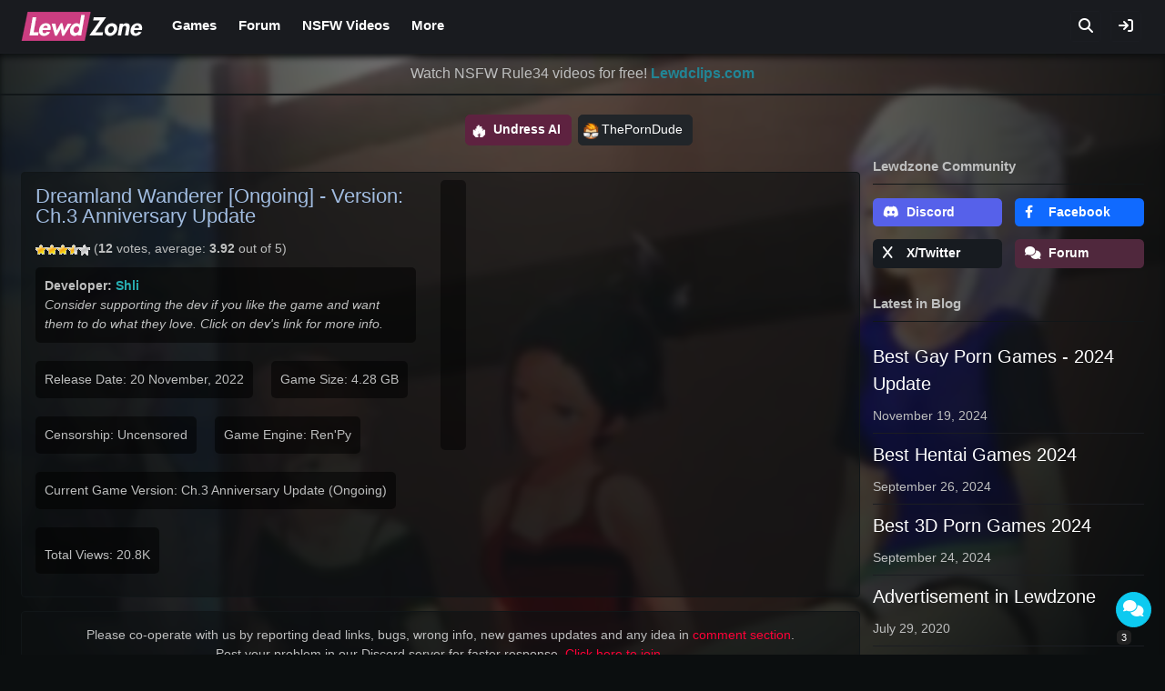

--- FILE ---
content_type: text/html; charset=UTF-8
request_url: https://lewdzone.com/game/dreamland-wanderer/
body_size: 37840
content:
<!doctype html><html lang="en-US"><head><script data-no-optimize="1">var litespeed_docref=sessionStorage.getItem("litespeed_docref");litespeed_docref&&(Object.defineProperty(document,"referrer",{get:function(){return litespeed_docref}}),sessionStorage.removeItem("litespeed_docref"));</script> <meta charset="UTF-8"><meta name="viewport" content="width=device-width, initial-scale=1"><link rel="profile" href="https://gmpg.org/xfn/11"><meta name="juicyads-site-verification" content="b49d25294cf4b5a936fc3cff1e7e08cc"><meta name="trafficjunky-site-verification" content="rssu4y62t" ><link rel="apple-touch-icon" sizes="180x180" href="https://lewdzone.com/wp-content/themes/lz/components/favicon/apple-touch-icon.png"><link rel="icon" type="image/png" sizes="32x32" href="https://lewdzone.com/wp-content/themes/lz/components/favicon/favicon-32x32.png"><link rel="icon" type="image/png" sizes="16x16" href="https://lewdzone.com/wp-content/themes/lz/components/favicon/favicon-16x16.png"><link rel="manifest" href="https://lewdzone.com/wp-content/themes/lz/components/favicon/site.webmanifest"><meta name="msapplication-TileColor" content="#121212"><meta name="theme-color" content="#121212"><meta property="og:site_name" content="LEWDzone.com"><meta property="og:locale" content="en_GB"><link rel="canonical" href="https://lewdzone.com/game/dreamland-wanderer/"><title>[Ren'Py] Dreamland Wanderer - vCh.3 Anniversary Update by Shli  Adult Porn Game Download Free For Android and PC</title><meta name="description" content="Dreamland Wanderer is Ren'Py 18+ porn game from Shli. Download Latest Version Ch.3 Anniversary Update (Size: 4.28 GB) of Dreamland Wanderer adult sex game, Walkthrough for Windows, Android, Mac, and Linux."><meta property="og:title" content="[Ren'Py] Dreamland Wanderer - Version: Ch.3 Anniversary Update 18+ Game Free Download" /><meta property="og:type" content="article" /><meta property="og:image:url" content="https://lewdzone.com/wp-content/uploads/2021/12/Dreamland-Wanderer-Adult-Game-Cover.jpg" data-page-subject="true" /><meta property="og:image:alt" content="Logo of Dreamland Wanderer Adult Ren'Py Game Cover" /><meta property="og:url" content="https://lewdzone.com/game/dreamland-wanderer/" /><style>body {
			--cover-background: url('https://lewdzone.com/wp-content/uploads/2021/12/Dreamland-Wanderer-Adult-Game-Cover-329x196.jpg.webp');
		}</style><meta name='robots' content='max-image-preview:large' /><style>img:is([sizes="auto" i], [sizes^="auto," i]) { contain-intrinsic-size: 3000px 1500px }</style><link rel='dns-prefetch' href='//cdnjs.cloudflare.com' /><link rel='dns-prefetch' href='//fonts.googleapis.com' /><link data-optimized="2" rel="stylesheet" href="https://lewdzone.com/wp-content/litespeed/css/a3be89a82aa517cd3139f2160c60323e.css?ver=aefdc" /><style id='classic-theme-styles-inline-css' type='text/css'>/*! This file is auto-generated */
.wp-block-button__link{color:#fff;background-color:#32373c;border-radius:9999px;box-shadow:none;text-decoration:none;padding:calc(.667em + 2px) calc(1.333em + 2px);font-size:1.125em}.wp-block-file__button{background:#32373c;color:#fff;text-decoration:none}</style><style id='global-styles-inline-css' type='text/css'>:root{--wp--preset--aspect-ratio--square: 1;--wp--preset--aspect-ratio--4-3: 4/3;--wp--preset--aspect-ratio--3-4: 3/4;--wp--preset--aspect-ratio--3-2: 3/2;--wp--preset--aspect-ratio--2-3: 2/3;--wp--preset--aspect-ratio--16-9: 16/9;--wp--preset--aspect-ratio--9-16: 9/16;--wp--preset--color--black: #000000;--wp--preset--color--cyan-bluish-gray: #abb8c3;--wp--preset--color--white: #ffffff;--wp--preset--color--pale-pink: #f78da7;--wp--preset--color--vivid-red: #cf2e2e;--wp--preset--color--luminous-vivid-orange: #ff6900;--wp--preset--color--luminous-vivid-amber: #fcb900;--wp--preset--color--light-green-cyan: #7bdcb5;--wp--preset--color--vivid-green-cyan: #00d084;--wp--preset--color--pale-cyan-blue: #8ed1fc;--wp--preset--color--vivid-cyan-blue: #0693e3;--wp--preset--color--vivid-purple: #9b51e0;--wp--preset--gradient--vivid-cyan-blue-to-vivid-purple: linear-gradient(135deg,rgba(6,147,227,1) 0%,rgb(155,81,224) 100%);--wp--preset--gradient--light-green-cyan-to-vivid-green-cyan: linear-gradient(135deg,rgb(122,220,180) 0%,rgb(0,208,130) 100%);--wp--preset--gradient--luminous-vivid-amber-to-luminous-vivid-orange: linear-gradient(135deg,rgba(252,185,0,1) 0%,rgba(255,105,0,1) 100%);--wp--preset--gradient--luminous-vivid-orange-to-vivid-red: linear-gradient(135deg,rgba(255,105,0,1) 0%,rgb(207,46,46) 100%);--wp--preset--gradient--very-light-gray-to-cyan-bluish-gray: linear-gradient(135deg,rgb(238,238,238) 0%,rgb(169,184,195) 100%);--wp--preset--gradient--cool-to-warm-spectrum: linear-gradient(135deg,rgb(74,234,220) 0%,rgb(151,120,209) 20%,rgb(207,42,186) 40%,rgb(238,44,130) 60%,rgb(251,105,98) 80%,rgb(254,248,76) 100%);--wp--preset--gradient--blush-light-purple: linear-gradient(135deg,rgb(255,206,236) 0%,rgb(152,150,240) 100%);--wp--preset--gradient--blush-bordeaux: linear-gradient(135deg,rgb(254,205,165) 0%,rgb(254,45,45) 50%,rgb(107,0,62) 100%);--wp--preset--gradient--luminous-dusk: linear-gradient(135deg,rgb(255,203,112) 0%,rgb(199,81,192) 50%,rgb(65,88,208) 100%);--wp--preset--gradient--pale-ocean: linear-gradient(135deg,rgb(255,245,203) 0%,rgb(182,227,212) 50%,rgb(51,167,181) 100%);--wp--preset--gradient--electric-grass: linear-gradient(135deg,rgb(202,248,128) 0%,rgb(113,206,126) 100%);--wp--preset--gradient--midnight: linear-gradient(135deg,rgb(2,3,129) 0%,rgb(40,116,252) 100%);--wp--preset--font-size--small: 13px;--wp--preset--font-size--medium: 20px;--wp--preset--font-size--large: 36px;--wp--preset--font-size--x-large: 42px;--wp--preset--spacing--20: 0.44rem;--wp--preset--spacing--30: 0.67rem;--wp--preset--spacing--40: 1rem;--wp--preset--spacing--50: 1.5rem;--wp--preset--spacing--60: 2.25rem;--wp--preset--spacing--70: 3.38rem;--wp--preset--spacing--80: 5.06rem;--wp--preset--shadow--natural: 6px 6px 9px rgba(0, 0, 0, 0.2);--wp--preset--shadow--deep: 12px 12px 50px rgba(0, 0, 0, 0.4);--wp--preset--shadow--sharp: 6px 6px 0px rgba(0, 0, 0, 0.2);--wp--preset--shadow--outlined: 6px 6px 0px -3px rgba(255, 255, 255, 1), 6px 6px rgba(0, 0, 0, 1);--wp--preset--shadow--crisp: 6px 6px 0px rgba(0, 0, 0, 1);}:where(.is-layout-flex){gap: 0.5em;}:where(.is-layout-grid){gap: 0.5em;}body .is-layout-flex{display: flex;}.is-layout-flex{flex-wrap: wrap;align-items: center;}.is-layout-flex > :is(*, div){margin: 0;}body .is-layout-grid{display: grid;}.is-layout-grid > :is(*, div){margin: 0;}:where(.wp-block-columns.is-layout-flex){gap: 2em;}:where(.wp-block-columns.is-layout-grid){gap: 2em;}:where(.wp-block-post-template.is-layout-flex){gap: 1.25em;}:where(.wp-block-post-template.is-layout-grid){gap: 1.25em;}.has-black-color{color: var(--wp--preset--color--black) !important;}.has-cyan-bluish-gray-color{color: var(--wp--preset--color--cyan-bluish-gray) !important;}.has-white-color{color: var(--wp--preset--color--white) !important;}.has-pale-pink-color{color: var(--wp--preset--color--pale-pink) !important;}.has-vivid-red-color{color: var(--wp--preset--color--vivid-red) !important;}.has-luminous-vivid-orange-color{color: var(--wp--preset--color--luminous-vivid-orange) !important;}.has-luminous-vivid-amber-color{color: var(--wp--preset--color--luminous-vivid-amber) !important;}.has-light-green-cyan-color{color: var(--wp--preset--color--light-green-cyan) !important;}.has-vivid-green-cyan-color{color: var(--wp--preset--color--vivid-green-cyan) !important;}.has-pale-cyan-blue-color{color: var(--wp--preset--color--pale-cyan-blue) !important;}.has-vivid-cyan-blue-color{color: var(--wp--preset--color--vivid-cyan-blue) !important;}.has-vivid-purple-color{color: var(--wp--preset--color--vivid-purple) !important;}.has-black-background-color{background-color: var(--wp--preset--color--black) !important;}.has-cyan-bluish-gray-background-color{background-color: var(--wp--preset--color--cyan-bluish-gray) !important;}.has-white-background-color{background-color: var(--wp--preset--color--white) !important;}.has-pale-pink-background-color{background-color: var(--wp--preset--color--pale-pink) !important;}.has-vivid-red-background-color{background-color: var(--wp--preset--color--vivid-red) !important;}.has-luminous-vivid-orange-background-color{background-color: var(--wp--preset--color--luminous-vivid-orange) !important;}.has-luminous-vivid-amber-background-color{background-color: var(--wp--preset--color--luminous-vivid-amber) !important;}.has-light-green-cyan-background-color{background-color: var(--wp--preset--color--light-green-cyan) !important;}.has-vivid-green-cyan-background-color{background-color: var(--wp--preset--color--vivid-green-cyan) !important;}.has-pale-cyan-blue-background-color{background-color: var(--wp--preset--color--pale-cyan-blue) !important;}.has-vivid-cyan-blue-background-color{background-color: var(--wp--preset--color--vivid-cyan-blue) !important;}.has-vivid-purple-background-color{background-color: var(--wp--preset--color--vivid-purple) !important;}.has-black-border-color{border-color: var(--wp--preset--color--black) !important;}.has-cyan-bluish-gray-border-color{border-color: var(--wp--preset--color--cyan-bluish-gray) !important;}.has-white-border-color{border-color: var(--wp--preset--color--white) !important;}.has-pale-pink-border-color{border-color: var(--wp--preset--color--pale-pink) !important;}.has-vivid-red-border-color{border-color: var(--wp--preset--color--vivid-red) !important;}.has-luminous-vivid-orange-border-color{border-color: var(--wp--preset--color--luminous-vivid-orange) !important;}.has-luminous-vivid-amber-border-color{border-color: var(--wp--preset--color--luminous-vivid-amber) !important;}.has-light-green-cyan-border-color{border-color: var(--wp--preset--color--light-green-cyan) !important;}.has-vivid-green-cyan-border-color{border-color: var(--wp--preset--color--vivid-green-cyan) !important;}.has-pale-cyan-blue-border-color{border-color: var(--wp--preset--color--pale-cyan-blue) !important;}.has-vivid-cyan-blue-border-color{border-color: var(--wp--preset--color--vivid-cyan-blue) !important;}.has-vivid-purple-border-color{border-color: var(--wp--preset--color--vivid-purple) !important;}.has-vivid-cyan-blue-to-vivid-purple-gradient-background{background: var(--wp--preset--gradient--vivid-cyan-blue-to-vivid-purple) !important;}.has-light-green-cyan-to-vivid-green-cyan-gradient-background{background: var(--wp--preset--gradient--light-green-cyan-to-vivid-green-cyan) !important;}.has-luminous-vivid-amber-to-luminous-vivid-orange-gradient-background{background: var(--wp--preset--gradient--luminous-vivid-amber-to-luminous-vivid-orange) !important;}.has-luminous-vivid-orange-to-vivid-red-gradient-background{background: var(--wp--preset--gradient--luminous-vivid-orange-to-vivid-red) !important;}.has-very-light-gray-to-cyan-bluish-gray-gradient-background{background: var(--wp--preset--gradient--very-light-gray-to-cyan-bluish-gray) !important;}.has-cool-to-warm-spectrum-gradient-background{background: var(--wp--preset--gradient--cool-to-warm-spectrum) !important;}.has-blush-light-purple-gradient-background{background: var(--wp--preset--gradient--blush-light-purple) !important;}.has-blush-bordeaux-gradient-background{background: var(--wp--preset--gradient--blush-bordeaux) !important;}.has-luminous-dusk-gradient-background{background: var(--wp--preset--gradient--luminous-dusk) !important;}.has-pale-ocean-gradient-background{background: var(--wp--preset--gradient--pale-ocean) !important;}.has-electric-grass-gradient-background{background: var(--wp--preset--gradient--electric-grass) !important;}.has-midnight-gradient-background{background: var(--wp--preset--gradient--midnight) !important;}.has-small-font-size{font-size: var(--wp--preset--font-size--small) !important;}.has-medium-font-size{font-size: var(--wp--preset--font-size--medium) !important;}.has-large-font-size{font-size: var(--wp--preset--font-size--large) !important;}.has-x-large-font-size{font-size: var(--wp--preset--font-size--x-large) !important;}
:where(.wp-block-post-template.is-layout-flex){gap: 1.25em;}:where(.wp-block-post-template.is-layout-grid){gap: 1.25em;}
:where(.wp-block-columns.is-layout-flex){gap: 2em;}:where(.wp-block-columns.is-layout-grid){gap: 2em;}
:root :where(.wp-block-pullquote){font-size: 1.5em;line-height: 1.6;}</style><link rel='stylesheet' id='lz-fa-css' href='https://cdnjs.cloudflare.com/ajax/libs/font-awesome/6.2.1/css/all.min.css?ver=6.8.3' type='text/css' media='all' /><style id='wpdiscuz-frontend-css-inline-css' type='text/css'>#wpdcom .wpd-blog-administrator .wpd-comment-label{color:#ffffff;background-color:#FF0000;border:none}#wpdcom .wpd-blog-administrator .wpd-comment-author, #wpdcom .wpd-blog-administrator .wpd-comment-author a{color:#FF0000}#wpdcom.wpd-layout-1 .wpd-comment .wpd-blog-administrator .wpd-avatar img{border-color:#FF0000}#wpdcom.wpd-layout-2 .wpd-comment.wpd-reply .wpd-comment-wrap.wpd-blog-administrator{border-left:3px solid #FF0000}#wpdcom.wpd-layout-2 .wpd-comment .wpd-blog-administrator .wpd-avatar img{border-bottom-color:#FF0000}#wpdcom.wpd-layout-3 .wpd-blog-administrator .wpd-comment-subheader{border-top:1px dashed #FF0000}#wpdcom.wpd-layout-3 .wpd-reply .wpd-blog-administrator .wpd-comment-right{border-left:1px solid #FF0000}#wpdcom .wpd-blog-editor .wpd-comment-label{color:#ffffff;background-color:#FF0000;border:none}#wpdcom .wpd-blog-editor .wpd-comment-author, #wpdcom .wpd-blog-editor .wpd-comment-author a{color:#FF0000}#wpdcom.wpd-layout-1 .wpd-comment .wpd-blog-editor .wpd-avatar img{border-color:#FF0000}#wpdcom.wpd-layout-2 .wpd-comment.wpd-reply .wpd-comment-wrap.wpd-blog-editor{border-left:3px solid #FF0000}#wpdcom.wpd-layout-2 .wpd-comment .wpd-blog-editor .wpd-avatar img{border-bottom-color:#FF0000}#wpdcom.wpd-layout-3 .wpd-blog-editor .wpd-comment-subheader{border-top:1px dashed #FF0000}#wpdcom.wpd-layout-3 .wpd-reply .wpd-blog-editor .wpd-comment-right{border-left:1px solid #FF0000}#wpdcom .wpd-blog-author .wpd-comment-label{color:#ffffff;background-color:#000AFF;border:none}#wpdcom .wpd-blog-author .wpd-comment-author, #wpdcom .wpd-blog-author .wpd-comment-author a{color:#000AFF}#wpdcom.wpd-layout-1 .wpd-comment .wpd-blog-author .wpd-avatar img{border-color:#000AFF}#wpdcom.wpd-layout-2 .wpd-comment .wpd-blog-author .wpd-avatar img{border-bottom-color:#000AFF}#wpdcom.wpd-layout-3 .wpd-blog-author .wpd-comment-subheader{border-top:1px dashed #000AFF}#wpdcom.wpd-layout-3 .wpd-reply .wpd-blog-author .wpd-comment-right{border-left:1px solid #000AFF}#wpdcom .wpd-blog-contributor .wpd-comment-label{color:#ffffff;background-color:#1AFF00;border:none}#wpdcom .wpd-blog-contributor .wpd-comment-author, #wpdcom .wpd-blog-contributor .wpd-comment-author a{color:#1AFF00}#wpdcom.wpd-layout-1 .wpd-comment .wpd-blog-contributor .wpd-avatar img{border-color:#1AFF00}#wpdcom.wpd-layout-2 .wpd-comment .wpd-blog-contributor .wpd-avatar img{border-bottom-color:#1AFF00}#wpdcom.wpd-layout-3 .wpd-blog-contributor .wpd-comment-subheader{border-top:1px dashed #1AFF00}#wpdcom.wpd-layout-3 .wpd-reply .wpd-blog-contributor .wpd-comment-right{border-left:1px solid #1AFF00}#wpdcom .wpd-blog-subscriber .wpd-comment-label{color:#ffffff;background-color:#F9FF00;border:none}#wpdcom .wpd-blog-subscriber .wpd-comment-author, #wpdcom .wpd-blog-subscriber .wpd-comment-author a{color:#F9FF00}#wpdcom.wpd-layout-2 .wpd-comment .wpd-blog-subscriber .wpd-avatar img{border-bottom-color:#F9FF00}#wpdcom.wpd-layout-3 .wpd-blog-subscriber .wpd-comment-subheader{border-top:1px dashed #F9FF00}#wpdcom .wpd-blog-bbp_keymaster .wpd-comment-label{color:#ffffff;background-color:#00B38F;border:none}#wpdcom .wpd-blog-bbp_keymaster .wpd-comment-author, #wpdcom .wpd-blog-bbp_keymaster .wpd-comment-author a{color:#00B38F}#wpdcom.wpd-layout-1 .wpd-comment .wpd-blog-bbp_keymaster .wpd-avatar img{border-color:#00B38F}#wpdcom.wpd-layout-2 .wpd-comment .wpd-blog-bbp_keymaster .wpd-avatar img{border-bottom-color:#00B38F}#wpdcom.wpd-layout-3 .wpd-blog-bbp_keymaster .wpd-comment-subheader{border-top:1px dashed #00B38F}#wpdcom.wpd-layout-3 .wpd-reply .wpd-blog-bbp_keymaster .wpd-comment-right{border-left:1px solid #00B38F}#wpdcom .wpd-blog-bbp_moderator .wpd-comment-label{color:#ffffff;background-color:#00B38F;border:none}#wpdcom .wpd-blog-bbp_moderator .wpd-comment-author, #wpdcom .wpd-blog-bbp_moderator .wpd-comment-author a{color:#00B38F}#wpdcom.wpd-layout-1 .wpd-comment .wpd-blog-bbp_moderator .wpd-avatar img{border-color:#00B38F}#wpdcom.wpd-layout-2 .wpd-comment .wpd-blog-bbp_moderator .wpd-avatar img{border-bottom-color:#00B38F}#wpdcom.wpd-layout-3 .wpd-blog-bbp_moderator .wpd-comment-subheader{border-top:1px dashed #00B38F}#wpdcom.wpd-layout-3 .wpd-reply .wpd-blog-bbp_moderator .wpd-comment-right{border-left:1px solid #00B38F}#wpdcom .wpd-blog-bbp_participant .wpd-comment-label{color:#ffffff;background-color:#00B38F;border:none}#wpdcom .wpd-blog-bbp_participant .wpd-comment-author, #wpdcom .wpd-blog-bbp_participant .wpd-comment-author a{color:#00B38F}#wpdcom.wpd-layout-1 .wpd-comment .wpd-blog-bbp_participant .wpd-avatar img{border-color:#00B38F}#wpdcom.wpd-layout-2 .wpd-comment .wpd-blog-bbp_participant .wpd-avatar img{border-bottom-color:#00B38F}#wpdcom.wpd-layout-3 .wpd-blog-bbp_participant .wpd-comment-subheader{border-top:1px dashed #00B38F}#wpdcom.wpd-layout-3 .wpd-reply .wpd-blog-bbp_participant .wpd-comment-right{border-left:1px solid #00B38F}#wpdcom .wpd-blog-bbp_spectator .wpd-comment-label{color:#ffffff;background-color:#00B38F;border:none}#wpdcom .wpd-blog-bbp_spectator .wpd-comment-author, #wpdcom .wpd-blog-bbp_spectator .wpd-comment-author a{color:#00B38F}#wpdcom.wpd-layout-1 .wpd-comment .wpd-blog-bbp_spectator .wpd-avatar img{border-color:#00B38F}#wpdcom.wpd-layout-2 .wpd-comment .wpd-blog-bbp_spectator .wpd-avatar img{border-bottom-color:#00B38F}#wpdcom.wpd-layout-3 .wpd-blog-bbp_spectator .wpd-comment-subheader{border-top:1px dashed #00B38F}#wpdcom.wpd-layout-3 .wpd-reply .wpd-blog-bbp_spectator .wpd-comment-right{border-left:1px solid #00B38F}#wpdcom .wpd-blog-bbp_blocked .wpd-comment-label{color:#ffffff;background-color:#00B38F;border:none}#wpdcom .wpd-blog-bbp_blocked .wpd-comment-author, #wpdcom .wpd-blog-bbp_blocked .wpd-comment-author a{color:#00B38F}#wpdcom.wpd-layout-1 .wpd-comment .wpd-blog-bbp_blocked .wpd-avatar img{border-color:#00B38F}#wpdcom.wpd-layout-2 .wpd-comment .wpd-blog-bbp_blocked .wpd-avatar img{border-bottom-color:#00B38F}#wpdcom.wpd-layout-3 .wpd-blog-bbp_blocked .wpd-comment-subheader{border-top:1px dashed #00B38F}#wpdcom.wpd-layout-3 .wpd-reply .wpd-blog-bbp_blocked .wpd-comment-right{border-left:1px solid #00B38F}#wpdcom .wpd-blog-post_author .wpd-comment-label{color:#ffffff;background-color:#FF0000;border:none}#wpdcom .wpd-blog-post_author .wpd-comment-author, #wpdcom .wpd-blog-post_author .wpd-comment-author a{color:#FF0000}#wpdcom .wpd-blog-post_author .wpd-avatar img{border-color:#FF0000}#wpdcom.wpd-layout-1 .wpd-comment .wpd-blog-post_author .wpd-avatar img{border-color:#FF0000}#wpdcom.wpd-layout-2 .wpd-comment.wpd-reply .wpd-comment-wrap.wpd-blog-post_author{border-left:3px solid #FF0000}#wpdcom.wpd-layout-2 .wpd-comment .wpd-blog-post_author .wpd-avatar img{border-bottom-color:#FF0000}#wpdcom.wpd-layout-3 .wpd-blog-post_author .wpd-comment-subheader{border-top:1px dashed #FF0000}#wpdcom.wpd-layout-3 .wpd-reply .wpd-blog-post_author .wpd-comment-right{border-left:1px solid #FF0000}#wpdcom .wpd-blog-guest .wpd-comment-label{color:#ffffff;background-color:#00EEFF;border:none}#wpdcom .wpd-blog-guest .wpd-comment-author, #wpdcom .wpd-blog-guest .wpd-comment-author a{color:#00EEFF}#wpdcom.wpd-layout-3 .wpd-blog-guest .wpd-comment-subheader{border-top:1px dashed #00EEFF}#comments, #respond, .comments-area, #wpdcom{}#wpdcom .ql-editor > *{color:#777777}#wpdcom .ql-editor::before{}#wpdcom .ql-toolbar{border:1px solid #DDDDDD;border-top:none}#wpdcom .ql-container{border:1px solid #DDDDDD;border-bottom:none}#wpdcom .wpd-form-row .wpdiscuz-item input[type="text"], #wpdcom .wpd-form-row .wpdiscuz-item input[type="email"], #wpdcom .wpd-form-row .wpdiscuz-item input[type="url"], #wpdcom .wpd-form-row .wpdiscuz-item input[type="color"], #wpdcom .wpd-form-row .wpdiscuz-item input[type="date"], #wpdcom .wpd-form-row .wpdiscuz-item input[type="datetime"], #wpdcom .wpd-form-row .wpdiscuz-item input[type="datetime-local"], #wpdcom .wpd-form-row .wpdiscuz-item input[type="month"], #wpdcom .wpd-form-row .wpdiscuz-item input[type="number"], #wpdcom .wpd-form-row .wpdiscuz-item input[type="time"], #wpdcom textarea, #wpdcom select{border:1px solid #DDDDDD;color:#777777}#wpdcom .wpd-form-row .wpdiscuz-item textarea{border:1px solid #DDDDDD}#wpdcom input::placeholder, #wpdcom textarea::placeholder, #wpdcom input::-moz-placeholder, #wpdcom textarea::-webkit-input-placeholder{}#wpdcom .wpd-comment-text{color:#777777}#wpdcom .wpd-thread-head .wpd-thread-info{border-bottom:2px solid #00EEFF}#wpdcom .wpd-thread-head .wpd-thread-info.wpd-reviews-tab svg{fill:#00EEFF}#wpdcom .wpd-thread-head .wpdiscuz-user-settings{border-bottom:2px solid #00EEFF}#wpdcom .wpd-thread-head .wpdiscuz-user-settings:hover{color:#00EEFF}#wpdcom .wpd-comment .wpd-follow-link:hover{color:#00EEFF}#wpdcom .wpd-comment-status .wpd-sticky{color:#00EEFF}#wpdcom .wpd-thread-filter .wpdf-active{color:#00EEFF;border-bottom-color:#00EEFF}#wpdcom .wpd-comment-info-bar{border:1px dashed #33f2ff;background:#e6feff}#wpdcom .wpd-comment-info-bar .wpd-current-view i{color:#00EEFF}#wpdcom .wpd-filter-view-all:hover{background:#00EEFF}#wpdcom .wpdiscuz-item .wpdiscuz-rating > label{color:#DDDDDD}#wpdcom .wpdiscuz-item .wpdiscuz-rating:not(:checked) > label:hover, .wpdiscuz-rating:not(:checked) > label:hover ~ label{}#wpdcom .wpdiscuz-item .wpdiscuz-rating > input ~ label:hover, #wpdcom .wpdiscuz-item .wpdiscuz-rating > input:not(:checked) ~ label:hover ~ label, #wpdcom .wpdiscuz-item .wpdiscuz-rating > input:not(:checked) ~ label:hover ~ label{color:#FFED85}#wpdcom .wpdiscuz-item .wpdiscuz-rating > input:checked ~ label:hover, #wpdcom .wpdiscuz-item .wpdiscuz-rating > input:checked ~ label:hover, #wpdcom .wpdiscuz-item .wpdiscuz-rating > label:hover ~ input:checked ~ label, #wpdcom .wpdiscuz-item .wpdiscuz-rating > input:checked + label:hover ~ label, #wpdcom .wpdiscuz-item .wpdiscuz-rating > input:checked ~ label:hover ~ label, .wpd-custom-field .wcf-active-star, #wpdcom .wpdiscuz-item .wpdiscuz-rating > input:checked ~ label{color:#FFD700}#wpd-post-rating .wpd-rating-wrap .wpd-rating-stars svg .wpd-star{fill:#DDDDDD}#wpd-post-rating .wpd-rating-wrap .wpd-rating-stars svg .wpd-active{fill:#FFD700}#wpd-post-rating .wpd-rating-wrap .wpd-rate-starts svg .wpd-star{fill:#DDDDDD}#wpd-post-rating .wpd-rating-wrap .wpd-rate-starts:hover svg .wpd-star{fill:#FFED85}#wpd-post-rating.wpd-not-rated .wpd-rating-wrap .wpd-rate-starts svg:hover ~ svg .wpd-star{fill:#DDDDDD}.wpdiscuz-post-rating-wrap .wpd-rating .wpd-rating-wrap .wpd-rating-stars svg .wpd-star{fill:#DDDDDD}.wpdiscuz-post-rating-wrap .wpd-rating .wpd-rating-wrap .wpd-rating-stars svg .wpd-active{fill:#FFD700}#wpdcom .wpd-comment .wpd-follow-active{color:#ff7a00}#wpdcom .page-numbers{color:#555;border:#555 1px solid}#wpdcom span.current{background:#555}#wpdcom.wpd-layout-1 .wpd-new-loaded-comment > .wpd-comment-wrap > .wpd-comment-right{background:#FFFAD6}#wpdcom.wpd-layout-2 .wpd-new-loaded-comment.wpd-comment > .wpd-comment-wrap > .wpd-comment-right{background:#FFFAD6}#wpdcom.wpd-layout-2 .wpd-new-loaded-comment.wpd-comment.wpd-reply > .wpd-comment-wrap > .wpd-comment-right{background:transparent}#wpdcom.wpd-layout-2 .wpd-new-loaded-comment.wpd-comment.wpd-reply > .wpd-comment-wrap{background:#FFFAD6}#wpdcom.wpd-layout-3 .wpd-new-loaded-comment.wpd-comment > .wpd-comment-wrap > .wpd-comment-right{background:#FFFAD6}#wpdcom .wpd-follow:hover i, #wpdcom .wpd-unfollow:hover i, #wpdcom .wpd-comment .wpd-follow-active:hover i{color:#00EEFF}#wpdcom .wpdiscuz-readmore{cursor:pointer;color:#00EEFF}.wpd-custom-field .wcf-pasiv-star, #wpcomm .wpdiscuz-item .wpdiscuz-rating > label{color:#DDDDDD}.wpd-wrapper .wpd-list-item.wpd-active{border-top:3px solid #00EEFF}#wpdcom.wpd-layout-2 .wpd-comment.wpd-reply.wpd-unapproved-comment .wpd-comment-wrap{border-left:3px solid #FFFAD6}#wpdcom.wpd-layout-3 .wpd-comment.wpd-reply.wpd-unapproved-comment .wpd-comment-right{border-left:1px solid #FFFAD6}#wpdcom .wpd-prim-button{background-color:#555555;color:#FFFFFF}#wpdcom .wpd_label__check i.wpdicon-on{color:#555555;border:1px solid #aaaaaa}#wpd-bubble-wrapper #wpd-bubble-all-comments-count{color:#1DB99A}#wpd-bubble-wrapper > div{background-color:#1DB99A}#wpd-bubble-wrapper > #wpd-bubble #wpd-bubble-add-message{background-color:#1DB99A}#wpd-bubble-wrapper > #wpd-bubble #wpd-bubble-add-message::before{border-left-color:#1DB99A;border-right-color:#1DB99A}#wpd-bubble-wrapper.wpd-right-corner > #wpd-bubble #wpd-bubble-add-message::before{border-left-color:#1DB99A;border-right-color:#1DB99A}.wpd-inline-icon-wrapper path.wpd-inline-icon-first{fill:#1DB99A}.wpd-inline-icon-count{background-color:#1DB99A}.wpd-inline-icon-count::before{border-right-color:#1DB99A}.wpd-inline-form-wrapper::before{border-bottom-color:#1DB99A}.wpd-inline-form-question{background-color:#1DB99A}.wpd-inline-form{background-color:#1DB99A}.wpd-last-inline-comments-wrapper{border-color:#1DB99A}.wpd-last-inline-comments-wrapper::before{border-bottom-color:#1DB99A}.wpd-last-inline-comments-wrapper .wpd-view-all-inline-comments{background:#1DB99A}.wpd-last-inline-comments-wrapper .wpd-view-all-inline-comments:hover,.wpd-last-inline-comments-wrapper .wpd-view-all-inline-comments:active,.wpd-last-inline-comments-wrapper .wpd-view-all-inline-comments:focus{background-color:#1DB99A}#wpdcom .ql-snow .ql-tooltip[data-mode="link"]::before{content:"Enter link:"}#wpdcom .ql-snow .ql-tooltip.ql-editing a.ql-action::after{content:"Save"}.comments-area{width:auto}</style> <script type="litespeed/javascript" data-src="https://lewdzone.com/wp-includes/js/jquery/jquery.min.js" id="jquery-core-js"></script> <link rel="https://api.w.org/" href="https://lewdzone.com/wp-json/" /><link rel="EditURI" type="application/rsd+xml" title="RSD" href="https://lewdzone.com/xmlrpc.php?rsd" /><meta name="generator" content="WordPress 6.8.3" /><link rel="canonical" href="https://lewdzone.com/game/dreamland-wanderer/" /><link rel='shortlink' href='https://lewdzone.com/?p=65466' /><link rel="alternate" title="oEmbed (JSON)" type="application/json+oembed" href="https://lewdzone.com/wp-json/oembed/1.0/embed?url=https%3A%2F%2Flewdzone.com%2Fgame%2Fdreamland-wanderer%2F" /><link rel="alternate" title="oEmbed (XML)" type="text/xml+oembed" href="https://lewdzone.com/wp-json/oembed/1.0/embed?url=https%3A%2F%2Flewdzone.com%2Fgame%2Fdreamland-wanderer%2F&#038;format=xml" /><style type="text/css">.site-title,
			.site-description {
				position: absolute;
				clip: rect(1px, 1px, 1px, 1px);
			}</style></head><body class="wp-singular lz_games-template-default single single-lz_games postid-65466 wp-custom-logo wp-theme-lz"><div id="page" class="site"><div class="bg-blur d-none d-sm-block"></div><header id="masthead" class="site-header"><div class="site-margin"><div class="site-branding">
<a href="https://lewdzone.com/" class="custom-logo-link" rel="home"><img data-lazyloaded="1" src="[data-uri]" width="134" height="32" data-src="https://lewdzone.com/wp-content/uploads/2021/04/Lewdzone_logo_2021.png" class="custom-logo" alt="Lewdzone - Adult Games Logo" decoding="async" /></a><p class="site-title"><a href="https://lewdzone.com/" rel="home">Lewdzone.com</a></p><p class="site-description">Free 18+ Adult XXX Games</p></div><nav id="site-navigation" class="main-navigation">
<button class="menu-toggle" aria-controls="primary-menu" aria-expanded="false"><i class="fa fa-bars"></i></button><div class="menu-primary-menu-container"><ul id="primary-menu" class="menu"><li id="menu-item-287884" class="menu-item menu-item-type-custom menu-item-object-custom menu-item-has-children menu-item-287884"><a href="/games">Games</a><ul class="sub-menu"><li id="menu-item-287894" class="menu-item menu-item-type-custom menu-item-object-custom menu-item-287894"><a href="/game-genres/">Game Genres</a></li><li id="menu-item-287885" class="menu-item menu-item-type-custom menu-item-object-custom menu-item-287885"><a href="https://lewdzone.com/a-z-games/">A-Z Index</a></li><li id="menu-item-287890" class="menu-item menu-item-type-custom menu-item-object-custom menu-item-287890"><a href="/games/?platform=PC">Windows Games</a></li><li id="menu-item-287895" class="menu-item menu-item-type-custom menu-item-object-custom menu-item-287895"><a href="/games/?platform=Android">Android Games</a></li><li id="menu-item-287897" class="menu-item menu-item-type-custom menu-item-object-custom menu-item-287897"><a href="/games/?platform=Linux">Linux Games</a></li><li id="menu-item-287898" class="menu-item menu-item-type-custom menu-item-object-custom menu-item-287898"><a href="/games/?platform=Mac">Mac Games</a></li></ul></li><li id="menu-item-287886" class="menu-item menu-item-type-custom menu-item-object-custom menu-item-has-children menu-item-287886"><a href="https://forum.lewdzone.com">Forum</a><ul class="sub-menu"><li id="menu-item-287899" class="menu-item menu-item-type-custom menu-item-object-custom menu-item-287899"><a href="https://forum.lewdzone.com/c/meta/game-request/7">Request a Game</a></li><li id="menu-item-287900" class="menu-item menu-item-type-custom menu-item-object-custom menu-item-287900"><a href="https://forum.lewdzone.com/c/meta/broken-links/8">Broken Links?</a></li></ul></li><li id="menu-item-287912" class="menu-item menu-item-type-custom menu-item-object-custom menu-item-287912"><a href="https://lewdclips.com">NSFW Videos</a></li><li id="menu-item-287901" class="menu-item menu-item-type-custom menu-item-object-custom menu-item-has-children menu-item-287901"><a href="#">More</a><ul class="sub-menu"><li id="menu-item-287902" class="menu-item menu-item-type-custom menu-item-object-custom menu-item-287902"><a href="/blog/">Blog</a></li><li id="menu-item-287903" class="menu-item menu-item-type-custom menu-item-object-custom menu-item-287903"><a href="https://discord.gg/yWuYPHM">Discord</a></li><li id="menu-item-287904" class="menu-item menu-item-type-custom menu-item-object-custom menu-item-287904"><a href="https://facebook.com/Lewdzone">Facebook Page</a></li><li id="menu-item-287908" class="menu-item menu-item-type-custom menu-item-object-custom menu-item-287908"><a href="/privacy-policy/">Privacy Policy</a></li><li id="menu-item-287911" class="menu-item menu-item-type-custom menu-item-object-custom menu-item-287911"><a href="/advertise/">Advertise</a></li></ul></li></ul></div></nav><div class="search-btn">
<a href="#search-form" class="toggle-search"><i class="fa fa-search"></i></a>
<a href="https://lewdzone.com/wp-login.php?redirect_to=%2Fgame%2Fdreamland-wanderer%2F"><i class="fa fa-sign-in"></i></a></div></div><div class="clear"></div><div class="search-bar" style="display: none;"><div class="site-margin"><form role="search" method="get" class="search-form" id="search-form" action="https://lewdzone.com/games/">
<button class="search-submit"><i class="fa fa-search"></i></button><div class="search-div"><input id="searchfield" class="search-field" placeholder="Search Adult Games, Videos Images etc." value="" name="q" type="search"></div></form></div></div></header><div class="clear-head"></div><div class="notice-text">
Watch NSFW Rule34 videos for free! <a href="https://lewdclips.com" target="_blank" rel="nofollow" class="attatchment">Lewdclips.com</a></div><div class="site-margin promo mt-4 mb-3"><div class="d-flex justify-content-center">
<a class="btn btn-danger ai-xcld me-2" href="https://rr.rndomnm.com/690369fed92947bbde32020e" target="_blank" rel="nofollow"><span>🔥</span> Undress AI</a>
<a class="btn btn-dark tpd me-2" href="https://theporndude.com/" target="_blank" rel="nofollow">ThePornDude</a></div></div><div id="content" class="site-content"><a aria-label="Jump to comments" class="btn btn-info btn-jumptocomment text-white" href="#comments">
<i class="fa fa-comments" aria-hidden="true"></i>
<span class="totalComments">3</span></a><div class="container-block site-margin"><div class="row"><div class="col-xs-12 col-md-9"><div id="primary" class="content-area"><main id="main" class="site-main"><div class="content-block"><div class="row"><div class="col-xs-12 col-sm-6"><h1 class="post-title">Dreamland Wanderer [Ongoing] - Version: Ch.3 Anniversary Update</h1><div id="post-ratings-65466" class="post-ratings" itemscope itemtype="https://schema.org/Game" data-nonce="b2736d7caa"><img data-lazyloaded="1" src="[data-uri]" width="12" height="12" id="rating_65466_1" data-src="https://lewdzone.com/wp-content/plugins/wp-postratings/images/stars/rating_on.gif" alt="1 Star" title="1 Star" onmouseover="current_rating(65466, 1, '1 Star');" onmouseout="ratings_off(3.9, 4, 0);" onclick="rate_post();" onkeypress="rate_post();" style="cursor: pointer; border: 0px;" /><img data-lazyloaded="1" src="[data-uri]" width="12" height="12" id="rating_65466_2" data-src="https://lewdzone.com/wp-content/plugins/wp-postratings/images/stars/rating_on.gif" alt="2 Stars" title="2 Stars" onmouseover="current_rating(65466, 2, '2 Stars');" onmouseout="ratings_off(3.9, 4, 0);" onclick="rate_post();" onkeypress="rate_post();" style="cursor: pointer; border: 0px;" /><img data-lazyloaded="1" src="[data-uri]" width="12" height="12" id="rating_65466_3" data-src="https://lewdzone.com/wp-content/plugins/wp-postratings/images/stars/rating_on.gif" alt="3 Stars" title="3 Stars" onmouseover="current_rating(65466, 3, '3 Stars');" onmouseout="ratings_off(3.9, 4, 0);" onclick="rate_post();" onkeypress="rate_post();" style="cursor: pointer; border: 0px;" /><img data-lazyloaded="1" src="[data-uri]" width="12" height="12" id="rating_65466_4" data-src="https://lewdzone.com/wp-content/plugins/wp-postratings/images/stars/rating_half.gif" alt="4 Stars" title="4 Stars" onmouseover="current_rating(65466, 4, '4 Stars');" onmouseout="ratings_off(3.9, 4, 0);" onclick="rate_post();" onkeypress="rate_post();" style="cursor: pointer; border: 0px;" /><img data-lazyloaded="1" src="[data-uri]" width="12" height="12" id="rating_65466_5" data-src="https://lewdzone.com/wp-content/plugins/wp-postratings/images/stars/rating_off.gif" alt="5 Stars" title="5 Stars" onmouseover="current_rating(65466, 5, '5 Stars');" onmouseout="ratings_off(3.9, 4, 0);" onclick="rate_post();" onkeypress="rate_post();" style="cursor: pointer; border: 0px;" /> (<strong>12</strong> votes, average: <strong>3.92</strong> out of 5)<br /><span class="post-ratings-text" id="ratings_65466_text"></span><meta itemprop="name" content="Dreamland Wanderer" /><meta itemprop="headline" content="Dreamland Wanderer" /><meta itemprop="description" content="My name is □□□□□□ and I am a Wanderer.
I survived the end of the known humanity, and lived a boring life until I faced my deepest fear in a strange dream. I am now wandering in two differ..." /><meta itemprop="datePublished" content="2022-10-08T21:26:17-04:00" /><meta itemprop="dateModified" content="2023-01-05T08:29:03-05:00" /><meta itemprop="url" content="https://lewdzone.com/game/dreamland-wanderer/" /><meta itemprop="author" content="Lewdup" /><meta itemprop="mainEntityOfPage" content="https://lewdzone.com/game/dreamland-wanderer/" /><div style="display: none;" itemprop="image" itemscope itemtype="https://schema.org/ImageObject"><meta itemprop="url" content="https://lewdzone.com/wp-content/uploads/2021/12/Dreamland-Wanderer-Adult-Game-Cover-143x85.jpg" /><meta itemprop="width" content="143" /><meta itemprop="height" content="85" /></div><div style="display: none;" itemprop="publisher" itemscope itemtype="https://schema.org/Organization"><meta itemprop="name" content="Lewdzone.com" /><meta itemprop="url" content="https://lewdzone.com" /><div itemprop="logo" itemscope itemtype="https://schema.org/ImageObject"><meta itemprop="url" content="https://lewdzone.com/wp-content/uploads/2021/04/Lewdzone_logo_2021.png" /></div></div><div style="display: none;" itemprop="aggregateRating" itemscope itemtype="https://schema.org/AggregateRating"><meta itemprop="bestRating" content="5" /><meta itemprop="worstRating" content="1" /><meta itemprop="ratingValue" content="3.92" /><meta itemprop="ratingCount" content="12" /></div></div><div class="info-group"><p class="dev"><strong>Developer: 									<a href="https://www.patreon.com/dreamlandwanderer" rel="nofollow" target="_blank">
Shli									</a>
</strong><br><i>Consider supporting the dev if you like the game and want them to do what they love. Click on dev's link for more info.</i></p><p>Release Date: 20 November, 2022</p><p>Game Size: 4.28 GB</p><p>Censorship: Uncensored</p><p>Game Engine: Ren'Py</p><p>Current Game Version: Ch.3 Anniversary Update (Ongoing)</p><p>
<span class="entry-view">Total Views: 20.8K</span></p></div></div><div class="col-xs-12 col-sm-6"><div class="widget_text item games f8rpo"><div class="textwidget custom-html-widget">
 <script type="text/javascript" data-cfasync="false" async src="https://poweredby.jads.co/js/jads.js"></script> <ins id="678096" data-width="300" data-height="262"></ins> <script type="text/javascript" data-cfasync="false" async>(adsbyjuicy = window.adsbyjuicy || []).push({"adzone":678096});</script> </div></div></div></div></div><div class="content-block contribute-text text-center">
<span>
Please co-operate with us by reporting dead links, bugs, wrong info, new games updates and any idea in <a href="#comments">comment section</a>.<br>Post your problem in our Discord server for faster response. <a href="https://discord.gg/yWuYPHM" target="_blank">Click here to join</a>.</span></div><div class="widget_text Leaderboard f8rpo"><div class="textwidget custom-html-widget">
 <script type="text/javascript" data-cfasync="false" async src="https://poweredby.jads.co/js/jads.js"></script> <ins id="678097" data-width="728" data-height="90"></ins> <script type="text/javascript" data-cfasync="false">(adsbyjuicy = window.adsbyjuicy || []).push({"adzone":678097});</script> </div></div><div class="taglist">
<span class="tags"><i class="fa fa-tags" ></i> Genres</span><a class="3dcg" href="https://lewdzone.com/game-genre/3dcg/" rel="tag">3DCG</a><a class="adventure" href="https://lewdzone.com/game-genre/adventure/" rel="tag">Adventure</a><a class="anal-sex" href="https://lewdzone.com/game-genre/anal-sex/" rel="tag">Anal Sex</a><a class="animated" href="https://lewdzone.com/game-genre/animated/" rel="tag">Animated</a><a class="creampie" href="https://lewdzone.com/game-genre/creampie/" rel="tag">Creampie</a><a class="dating-sim" href="https://lewdzone.com/game-genre/dating-sim/" rel="tag">Dating Sim</a><a class="fantasy" href="https://lewdzone.com/game-genre/fantasy/" rel="tag">Fantasy</a><a class="groping" href="https://lewdzone.com/game-genre/groping/" rel="tag">Groping</a><a class="group-sex" href="https://lewdzone.com/game-genre/group-sex/" rel="tag">Group Sex</a><a class="handjob" href="https://lewdzone.com/game-genre/handjob/" rel="tag">Handjob</a><a class="harem" href="https://lewdzone.com/game-genre/harem/" rel="tag">Harem</a><a class="horror" href="https://lewdzone.com/game-genre/horror/" rel="tag">Horror</a><a class="humor" href="https://lewdzone.com/game-genre/humor/" rel="tag">Humor</a><a class="incest" href="https://lewdzone.com/game-genre/incest/" rel="tag">Incest</a><a class="male-protagonist" href="https://lewdzone.com/game-genre/male-protagonist/" rel="tag">Male Protagonist</a><a class="management" href="https://lewdzone.com/game-genre/management/" rel="tag">Management</a><a class="mobile-game" href="https://lewdzone.com/game-genre/mobile-game/" rel="tag">Mobile Game</a><a class="oral-sex" href="https://lewdzone.com/game-genre/oral-sex/" rel="tag">Oral Sex</a><a class="romance" href="https://lewdzone.com/game-genre/romance/" rel="tag">Romance</a><a class="teasing" href="https://lewdzone.com/game-genre/teasing/" rel="tag">Teasing</a><a class="vaginal-sex" href="https://lewdzone.com/game-genre/vaginal-sex/" rel="tag">Vaginal Sex</a></div><div class="content-block main-content"><h3><i class="fa fa-info-circle"></i> Game Informations</h3><p>My name is □□□□□□ and I am a Wanderer.<br />
I survived the end of the known humanity, and lived a boring life until I faced my deepest fear in a strange dream. I am now wandering in two different worlds, one as real as the other. Accompanied by people I thought I had lost, I spend my time rebuilding former relationships and moving toward a new goal.<br />
Facing monsters, getting stronger, discovering unknown places and living special moments with beautiful girls&#8230; our story just began but I already know that it will be a hell of an adventure!​</p><div id='gallery-2' class='gallery galleryid-65466 gallery-columns-9 gallery-size-thumbnail'><figure class='gallery-item'><div class='gallery-icon landscape'>
<a href="https://lewdzone.com/wp-content/uploads/2021/12/Dreamland-Wanderer-Adult-Game-Screenshot-1.jpg" data-slb-active="1" data-slb-asset="985181870" data-slb-internal="0" data-slb-group="65466"><img data-lazyloaded="1" src="[data-uri]" decoding="async" width="143" height="85" data-src="https://lewdzone.com/wp-content/uploads/2021/12/Dreamland-Wanderer-Adult-Game-Screenshot-1-143x85.jpg.webp" class="attachment-thumbnail size-thumbnail" alt="Dreamland Wanderer Adult Game Screenshot (1)" data-srcset="https://lewdzone.com/wp-content/uploads/2021/12/Dreamland-Wanderer-Adult-Game-Screenshot-1-143x85.jpg.webp 143w, https://lewdzone.com/wp-content/uploads/2021/12/Dreamland-Wanderer-Adult-Game-Screenshot-1-329x196.jpg.webp 329w, https://lewdzone.com/wp-content/uploads/2021/12/Dreamland-Wanderer-Adult-Game-Screenshot-1-215x129.jpg.webp 215w" data-sizes="(max-width: 143px) 100vw, 143px" /></a></div></figure><figure class='gallery-item'><div class='gallery-icon landscape'>
<a href="https://lewdzone.com/wp-content/uploads/2021/12/Dreamland-Wanderer-Adult-Game-Screenshot-2.jpg" data-slb-active="1" data-slb-asset="304098573" data-slb-internal="0" data-slb-group="65466"><img data-lazyloaded="1" src="[data-uri]" decoding="async" width="143" height="85" data-src="https://lewdzone.com/wp-content/uploads/2021/12/Dreamland-Wanderer-Adult-Game-Screenshot-2-143x85.jpg.webp" class="attachment-thumbnail size-thumbnail" alt="Dreamland Wanderer Adult Game Screenshot (2)" data-srcset="https://lewdzone.com/wp-content/uploads/2021/12/Dreamland-Wanderer-Adult-Game-Screenshot-2-143x85.jpg.webp 143w, https://lewdzone.com/wp-content/uploads/2021/12/Dreamland-Wanderer-Adult-Game-Screenshot-2-329x196.jpg.webp 329w, https://lewdzone.com/wp-content/uploads/2021/12/Dreamland-Wanderer-Adult-Game-Screenshot-2-215x129.jpg.webp 215w" data-sizes="(max-width: 143px) 100vw, 143px" /></a></div></figure><figure class='gallery-item'><div class='gallery-icon landscape'>
<a href="https://lewdzone.com/wp-content/uploads/2021/12/Dreamland-Wanderer-Adult-Game-Screenshot-3.jpg" data-slb-active="1" data-slb-asset="850467675" data-slb-internal="0" data-slb-group="65466"><img data-lazyloaded="1" src="[data-uri]" decoding="async" width="143" height="85" data-src="https://lewdzone.com/wp-content/uploads/2021/12/Dreamland-Wanderer-Adult-Game-Screenshot-3-143x85.jpg.webp" class="attachment-thumbnail size-thumbnail" alt="Dreamland Wanderer Adult Game Screenshot (3)" data-srcset="https://lewdzone.com/wp-content/uploads/2021/12/Dreamland-Wanderer-Adult-Game-Screenshot-3-143x85.jpg.webp 143w, https://lewdzone.com/wp-content/uploads/2021/12/Dreamland-Wanderer-Adult-Game-Screenshot-3-329x196.jpg.webp 329w, https://lewdzone.com/wp-content/uploads/2021/12/Dreamland-Wanderer-Adult-Game-Screenshot-3-215x129.jpg.webp 215w" data-sizes="(max-width: 143px) 100vw, 143px" /></a></div></figure><figure class='gallery-item'><div class='gallery-icon landscape'>
<a href="https://lewdzone.com/wp-content/uploads/2021/12/Dreamland-Wanderer-Adult-Game-Screenshot-4.jpg" data-slb-active="1" data-slb-asset="690551528" data-slb-internal="0" data-slb-group="65466"><img data-lazyloaded="1" src="[data-uri]" loading="lazy" decoding="async" width="143" height="85" data-src="https://lewdzone.com/wp-content/uploads/2021/12/Dreamland-Wanderer-Adult-Game-Screenshot-4-143x85.jpg.webp" class="attachment-thumbnail size-thumbnail" alt="Dreamland Wanderer Adult Game Screenshot (4)" data-srcset="https://lewdzone.com/wp-content/uploads/2021/12/Dreamland-Wanderer-Adult-Game-Screenshot-4-143x85.jpg.webp 143w, https://lewdzone.com/wp-content/uploads/2021/12/Dreamland-Wanderer-Adult-Game-Screenshot-4-329x196.jpg.webp 329w, https://lewdzone.com/wp-content/uploads/2021/12/Dreamland-Wanderer-Adult-Game-Screenshot-4-215x129.jpg.webp 215w" data-sizes="auto, (max-width: 143px) 100vw, 143px" /></a></div></figure><figure class='gallery-item'><div class='gallery-icon landscape'>
<a href="https://lewdzone.com/wp-content/uploads/2021/12/Dreamland-Wanderer-Adult-Game-Screenshot-5.jpg" data-slb-active="1" data-slb-asset="84611747" data-slb-internal="0" data-slb-group="65466"><img data-lazyloaded="1" src="[data-uri]" loading="lazy" decoding="async" width="143" height="85" data-src="https://lewdzone.com/wp-content/uploads/2021/12/Dreamland-Wanderer-Adult-Game-Screenshot-5-143x85.jpg.webp" class="attachment-thumbnail size-thumbnail" alt="Dreamland Wanderer Adult Game Screenshot (5)" data-srcset="https://lewdzone.com/wp-content/uploads/2021/12/Dreamland-Wanderer-Adult-Game-Screenshot-5-143x85.jpg.webp 143w, https://lewdzone.com/wp-content/uploads/2021/12/Dreamland-Wanderer-Adult-Game-Screenshot-5-329x196.jpg.webp 329w, https://lewdzone.com/wp-content/uploads/2021/12/Dreamland-Wanderer-Adult-Game-Screenshot-5-215x129.jpg.webp 215w" data-sizes="auto, (max-width: 143px) 100vw, 143px" /></a></div></figure><figure class='gallery-item'><div class='gallery-icon landscape'>
<a href="https://lewdzone.com/wp-content/uploads/2021/12/Dreamland-Wanderer-Adult-Game-Screenshot-6.jpg" data-slb-active="1" data-slb-asset="2144696051" data-slb-internal="0" data-slb-group="65466"><img data-lazyloaded="1" src="[data-uri]" loading="lazy" decoding="async" width="143" height="85" data-src="https://lewdzone.com/wp-content/uploads/2021/12/Dreamland-Wanderer-Adult-Game-Screenshot-6-143x85.jpg.webp" class="attachment-thumbnail size-thumbnail" alt="Dreamland Wanderer Adult Game Screenshot (6)" data-srcset="https://lewdzone.com/wp-content/uploads/2021/12/Dreamland-Wanderer-Adult-Game-Screenshot-6-143x85.jpg.webp 143w, https://lewdzone.com/wp-content/uploads/2021/12/Dreamland-Wanderer-Adult-Game-Screenshot-6-329x196.jpg.webp 329w, https://lewdzone.com/wp-content/uploads/2021/12/Dreamland-Wanderer-Adult-Game-Screenshot-6-215x129.jpg.webp 215w" data-sizes="auto, (max-width: 143px) 100vw, 143px" /></a></div></figure><figure class='gallery-item'><div class='gallery-icon landscape'>
<a href="https://lewdzone.com/wp-content/uploads/2021/12/Dreamland-Wanderer-Adult-Game-Screenshot-7.jpg" data-slb-active="1" data-slb-asset="2060247883" data-slb-internal="0" data-slb-group="65466"><img data-lazyloaded="1" src="[data-uri]" loading="lazy" decoding="async" width="143" height="85" data-src="https://lewdzone.com/wp-content/uploads/2021/12/Dreamland-Wanderer-Adult-Game-Screenshot-7-143x85.jpg.webp" class="attachment-thumbnail size-thumbnail" alt="Dreamland Wanderer Adult Game Screenshot (7)" data-srcset="https://lewdzone.com/wp-content/uploads/2021/12/Dreamland-Wanderer-Adult-Game-Screenshot-7-143x85.jpg.webp 143w, https://lewdzone.com/wp-content/uploads/2021/12/Dreamland-Wanderer-Adult-Game-Screenshot-7-329x196.jpg.webp 329w, https://lewdzone.com/wp-content/uploads/2021/12/Dreamland-Wanderer-Adult-Game-Screenshot-7-215x129.jpg.webp 215w" data-sizes="auto, (max-width: 143px) 100vw, 143px" /></a></div></figure><figure class='gallery-item'><div class='gallery-icon landscape'>
<a href="https://lewdzone.com/wp-content/uploads/2021/12/Dreamland-Wanderer-Adult-Game-Screenshot-8.jpg" data-slb-active="1" data-slb-asset="696738858" data-slb-internal="0" data-slb-group="65466"><img data-lazyloaded="1" src="[data-uri]" loading="lazy" decoding="async" width="143" height="85" data-src="https://lewdzone.com/wp-content/uploads/2021/12/Dreamland-Wanderer-Adult-Game-Screenshot-8-143x85.jpg.webp" class="attachment-thumbnail size-thumbnail" alt="Dreamland Wanderer Adult Game Screenshot (8)" data-srcset="https://lewdzone.com/wp-content/uploads/2021/12/Dreamland-Wanderer-Adult-Game-Screenshot-8-143x85.jpg.webp 143w, https://lewdzone.com/wp-content/uploads/2021/12/Dreamland-Wanderer-Adult-Game-Screenshot-8-329x196.jpg.webp 329w, https://lewdzone.com/wp-content/uploads/2021/12/Dreamland-Wanderer-Adult-Game-Screenshot-8-215x129.jpg.webp 215w" data-sizes="auto, (max-width: 143px) 100vw, 143px" /></a></div></figure><figure class='gallery-item'><div class='gallery-icon landscape'>
<a href="https://lewdzone.com/wp-content/uploads/2021/12/Dreamland-Wanderer-Adult-Game-Screenshot-9-scaled.jpg" data-slb-active="1" data-slb-asset="814992419" data-slb-internal="0" data-slb-group="65466"><img data-lazyloaded="1" src="[data-uri]" loading="lazy" decoding="async" width="143" height="85" data-src="https://lewdzone.com/wp-content/uploads/2021/12/Dreamland-Wanderer-Adult-Game-Screenshot-9-143x85.jpg.webp" class="attachment-thumbnail size-thumbnail" alt="Dreamland Wanderer Adult Game Screenshot (9)" data-srcset="https://lewdzone.com/wp-content/uploads/2021/12/Dreamland-Wanderer-Adult-Game-Screenshot-9-143x85.jpg.webp 143w, https://lewdzone.com/wp-content/uploads/2021/12/Dreamland-Wanderer-Adult-Game-Screenshot-9-329x196.jpg.webp 329w, https://lewdzone.com/wp-content/uploads/2021/12/Dreamland-Wanderer-Adult-Game-Screenshot-9-215x129.jpg.webp 215w" data-sizes="auto, (max-width: 143px) 100vw, 143px" /></a></div></figure></div></div><div class="content-block alert alert-warning text-center" role="alert">
Our site does not work properly with Adblock. The image gallery of Dreamland Wanderer above should work without adblock. We keep ads and pop ups minimum so please whitelist us (<a href="https://lzmods.com/68/how-to-whitelist-an-website-in-adblock-plugins/" target="_blank">Learn how</a>).</div><div class="content-f8rpo f8rpo site-margin">
 <script type="text/javascript" data-cfasync="false" async src="https://poweredby.jads.co/js/jads.js"></script> <ins id="1072086" data-width="908" data-height="270"></ins> <script type="text/javascript" data-cfasync="false" async>(adsbyjuicy = window.adsbyjuicy || []).push({"adzone":1072086});</script> </div><div class="content-block"><h3><i class="fa fa-cog"></i> How to install?</h3><ul><li>Extract</li><li>(Optionnal) Download Patch and put the file in "game" folder</li><li>Run</li></ul></div><div class="content-block" id="sys_req"><h3><i class="fa fa-desktop"></i> System Requirements:</h3><ul><li>Dual Core Pentium or equivalent Processor.</li><li>Intel HD 2000 or equivalent Graphics.</li><li>4.28 GB of free disk space (Recommended to have twice as much free disk space than this).</li></ul></div><div class="content-block download-links"><h3><i class="fa fa-cloud-download"></i> Dreamland Wanderer - Ongoing - Version Ch.3 Anniversary Update Download Links 						<span class="older-versions">
<select size="1" name="links" onchange="window.location.href=this.value;"><option value="" selected disabled hidden>Choose Version</option><option value="https://lewdzone.com/game/dreamland-wanderer/#sys_req">vCh.3 Anniversary Update (Latest)</option><option value="https://lewdzone.com/game/dreamland-wanderer/?ver=Ch.3+Part+2#sys_req">vCh.3 Part 2 Links</option>
</select>
</span></h3><p class="mt-0 mb-4">
Confused about how the downloading works? <a class="broken-links" target="_blank" href="https://forum.lewdzone.com/t/how-to-download-games-from-lewdzone-com-detailed-guide/1588">Here is a handy guide</a></p><div class="download-tabs"><ul class="nav nav-tabs" id="myTab" role="tablist"><li class="nav-item" role="presentation">
<button class="nav-link active" id="server-tab" data-bs-toggle="tab" data-bs-target="#server-tab-pane" type="button" role="tab" aria-controls="server-tab-pane" aria-selected="true">Official Links</button></li></ul><div class="tab-content" id="ggvnfghj"><div class="tab-pane fade active show" id="server-tab-pane" role="tabpanel" aria-labelledby="server-tab" tabindex="0"><div class="widget_text Leaderboard f8rpo"><div class="textwidget custom-html-widget">
 <script type="text/javascript" data-cfasync="false" async src="https://poweredby.jads.co/js/jads.js"></script> <ins id="678097" data-width="728" data-height="90"></ins> <script type="text/javascript" data-cfasync="false">(adsbyjuicy = window.adsbyjuicy || []).push({"adzone":678097});</script> </div></div><span class="windows"><i class="fab fa-windows"></i> Windows</span> <a class="downloadLink d-fileknot" href="https://fileknot.io/76f325adb680d601/DreamlandWanderer-0.3.7-pc.zip" target="_blank" rel="nofollow"><i class="dl-icon i-fileknot"></i> Fileknot <i class="fk-lk-float fa-solid fa-lock-open"></i></a><a class="downloadLink d-mega" href="https://lewdzone.com/exit.php?link=NlJvM2ZINFpVWml4K2tBNzBraXR0NkFtenIyMFJYK3RUQVdTamVZMytNUnFlN2VhOWpWbFdHSFpmTkdTLzdsRE8vdXlBaGRVcFk5OVE3R0dQTURTcXNWbmF0eTBOamJ6d3A5RVBRblE1ZUQwUDQ2SCtER05LS3JGb1ZvMStDeDQ=" target="_blank" rel="nofollow"><i class="dl-icon i-mega"></i> Mega </a><a class="downloadLink d-gofile" href="https://lewdzone.com/exit.php?link=UEg5RjdKUCsvVjcwNEJZOVFOeTFJOXlXM3Y0dkhldjNkY0dwNnp4Z3JNUT0=" target="_blank" rel="nofollow"><i class="dl-icon i-gofile"></i> Gofile </a><a class="downloadLink d-mixdrop" href="https://lewdzone.com/exit.php?link=RHRJT2lKUUcvT3RhUThWSnR2cmJ0VjZFOVFsWkVrNTZjeDU5MTBzNmR4VXNuUFZBdjhLaUwzMnliWG5iQ3lHOA==" target="_blank" rel="nofollow"><i class="dl-icon i-mixdrop"></i> Mixdrop </a><a class="downloadLink d-pixeldrain" href="https://lewdzone.com/exit.php?link=bmJrVmM1RFZZNC9EV1FBME1nR09KY0RRWEF1TDkxcWZlKzA1QlJSbDBOejBjb0VqN1daaktuV2ZOWHk1WDJVbQ==" target="_blank" rel="nofollow"><i class="dl-icon i-pixeldrain"></i> Pixeldrain </a><div class="break"></div>
<a class="downloadLink d-fileknot" href="https://fileknot.io/47e04726d95e1652/DreamlandWandererCompressed-0.3.7-pc.zip" target="_blank" rel="nofollow"><i class="dl-icon i-fileknot"></i> Fileknot  (Compressed)<i class="fk-lk-float fa-solid fa-lock-open"></i></a><a class="downloadLink d-mega" href="https://lewdzone.com/exit.php?link=NlJvM2ZINFpVWml4K2tBNzBraXR0K0pESUh6bmlFNm5XK3NGWXlIODFJNDBzVytPU3pDV2QwaWxDUTlKYU4zU0tzOHhSaCs3a3RYYldKK21Nb0Rxeno0Q21MWVRIMEN6UzhIVHU0YjBDeTdqWGJJaGJyT3hBQkVnMyt5TlJvbFQ=" target="_blank" rel="nofollow"><i class="dl-icon i-mega"></i> Mega  (Compressed)</a><a class="downloadLink d-gofile" href="https://lewdzone.com/exit.php?link=UEg5RjdKUCsvVjcwNEJZOVFOeTFJNkNRbU1FRkwwUkdUQ1lhRUpEcGhlMD0=" target="_blank" rel="nofollow"><i class="dl-icon i-gofile"></i> Gofile  (Compressed)</a><a class="downloadLink d-mixdrop" href="https://lewdzone.com/exit.php?link=RHRJT2lKUUcvT3RhUThWSnR2cmJ0WFV3aENHWkJ5alVFUmpBcERPc1pCTTRPNGkxb2lQVU1ZczZ6MXAxbkM2OA==" target="_blank" rel="nofollow"><i class="dl-icon i-mixdrop"></i> Mixdrop  (Compressed)</a><a class="downloadLink d-pixeldrain" href="https://lewdzone.com/exit.php?link=bmJrVmM1RFZZNC9EV1FBME1nR09KZXJTRmhqeEw1bEx6b1dMSGpweldBMWYvQ2s2VkJkYm5HQjFxbk1HTDF3Vw==" target="_blank" rel="nofollow"><i class="dl-icon i-pixeldrain"></i> Pixeldrain  (Compressed)</a><a class="downloadLink d-workupload" href="https://lewdzone.com/exit.php?link=UW5aZGFHaVFEMTJjaHVwSUJWOFg1bit2dW5NZDVZVml4U0hIUzBFSU9RNHBhY091WWZpbG1UWnN5S0RhRzFyLw==" target="_blank" rel="nofollow"><i class="dl-icon i-workupload"></i> Workupload  (Compressed)</a><div class="break"></div>
<a class="downloadLink d-fileknot" href="https://fileknot.io/902d84fdc3e535cc/DreamlandWanderer-0.3.7-UpdateOnly.zip" target="_blank" rel="nofollow"><i class="dl-icon i-fileknot"></i> Fileknot  (Update only from 3.6)<i class="fk-lk-float fa-solid fa-lock-open"></i></a><a class="downloadLink d-mega" href="https://lewdzone.com/exit.php?link=NlJvM2ZINFpVWml4K2tBNzBraXR0eUplV0ZMT3FEeGhKT3U1YS9yR3R1MFYyaG52NDN1MUpubEdhN3ZyMVRXNGpyMjVSZ1BhRVpJODlxVEw0UDR3MHZIc2xtSHFzYVFIRXRtcXRhM2taRDBiN01zWGVQM3V6YnNEZUhvTEF6N3M=" target="_blank" rel="nofollow"><i class="dl-icon i-mega"></i> Mega  (Update only from 3.6)</a><a class="downloadLink d-gofile" href="https://lewdzone.com/exit.php?link=UEg5RjdKUCsvVjcwNEJZOVFOeTFJK3lFQklGMElhM1lKMTdjVFZzTkhHMD0=" target="_blank" rel="nofollow"><i class="dl-icon i-gofile"></i> Gofile  (Update only from 3.6)</a><a class="downloadLink d-mixdrop" href="https://lewdzone.com/exit.php?link=RHRJT2lKUUcvT3RhUThWSnR2cmJ0VlZBSEUyclZLN0UwUjNoMkx3SUJ1bDJnQU94SVNrZk1KWW45WWt0ZGhTVg==" target="_blank" rel="nofollow"><i class="dl-icon i-mixdrop"></i> Mixdrop  (Update only from 3.6)</a><a class="downloadLink d-pixeldrain" href="https://lewdzone.com/exit.php?link=bmJrVmM1RFZZNC9EV1FBME1nR09KU0Q3TTZSUnJEeVZTTkJrYmJicnhKV3V3K0JYa1BlV0hkM0ZpWmZMN21xRQ==" target="_blank" rel="nofollow"><i class="dl-icon i-pixeldrain"></i> Pixeldrain  (Update only from 3.6)</a><a class="downloadLink d-workupload" href="https://lewdzone.com/exit.php?link=UW5aZGFHaVFEMTJjaHVwSUJWOFg1bDEyK1lIL3NBZFRuZG9zckI4dVRnWFBZY25uenkweXNTNVJmOUMvbkpzSg==" target="_blank" rel="nofollow"><i class="dl-icon i-workupload"></i> Workupload  (Update only from 3.6)</a><div class="break"></div>
<a class="downloadLink d-fileknot" href="https://fileknot.io/09debcfea2dc75a1/patch.rpy" target="_blank" rel="nofollow"><i class="dl-icon i-fileknot"></i> Fileknot  (Incest Patch)<i class="fk-lk-float fa-solid fa-lock-open"></i></a><a class="downloadLink d-mega" href="https://lewdzone.com/exit.php?link=NlJvM2ZINFpVWml4K2tBNzBraXR0MFUzSnRLdXVXMWRjR3R3bkNqa2ZZUXRjZzB3RG9xM1VOK0FWU0dOR09uMWhEUDZNbmpmODhoUmQvVFFpUUxTTkhhRDRyejJuelFUUS9kSTdudm9uSWtPWHRjbktqbFNIWEdORzdWbWM4WHA=" target="_blank" rel="nofollow"><i class="dl-icon i-mega"></i> Mega  (Incest Patch)</a><br><span class="android"><i class="fab fa-android"></i> Android APK</span> <a class="downloadLink d-fileknot" href="https://fileknot.io/47d2b5472c9ae489/dreamland.wanderer-release.apk" target="_blank" rel="nofollow"><i class="dl-icon i-fileknot"></i> Fileknot <i class="fk-lk-float fa-solid fa-lock-open"></i></a><a class="downloadLink d-mega" href="https://lewdzone.com/exit.php?link=NlJvM2ZINFpVWml4K2tBNzBraXR0MTFhb0pFWG9WM3JMMWhqcTdyWUFyS3JsQ3BqTUhQM04wM2tEdW12Uzk3SmI1bG42MUZyajZ2RUh2c2poelV6S0RVMnVyL0tPZVVYVVhqb0Vpamw1QjVtQ05GR3M3eUhLTHdTSjAyZk10dnY=" target="_blank" rel="nofollow"><i class="dl-icon i-mega"></i> Mega </a><a class="downloadLink d-gofile" href="https://lewdzone.com/exit.php?link=UEg5RjdKUCsvVjcwNEJZOVFOeTFJM2xWSXRmb2cwcllZY0FYYm13MVFmYz0=" target="_blank" rel="nofollow"><i class="dl-icon i-gofile"></i> Gofile </a><a class="downloadLink d-mixdrop" href="https://lewdzone.com/exit.php?link=RHRJT2lKUUcvT3RhUThWSnR2cmJ0VWdCL2lMZ3B2ZzJTUDg0WjhkQzhCYkw1bnZVamRuRWVBaEtJR1hGYjJNbw==" target="_blank" rel="nofollow"><i class="dl-icon i-mixdrop"></i> Mixdrop </a><a class="downloadLink d-pixeldrain" href="https://lewdzone.com/exit.php?link=bmJrVmM1RFZZNC9EV1FBME1nR09KZWRrdk1kNEM2bFJjdGx0R0ZOdzNPNE1RUnFqNUxCS3Q2OExIR1BPUThUSg==" target="_blank" rel="nofollow"><i class="dl-icon i-pixeldrain"></i> Pixeldrain </a><a class="downloadLink d-workupload" href="https://lewdzone.com/exit.php?link=UW5aZGFHaVFEMTJjaHVwSUJWOFg1dVdvNG1oMy9CK0tjVU54M04yWjQ0Skp3WVRTdngwOVZRNzRHTHV3b1VCNw==" target="_blank" rel="nofollow"><i class="dl-icon i-workupload"></i> Workupload </a><br><span class="mac"><i class="fab fa-apple"></i> Mac OS</span> <a class="downloadLink d-fileknot" href="https://fileknot.io/8432901108c96e62/DreamlandWanderer-0.3.7-mac.zip" target="_blank" rel="nofollow"><i class="dl-icon i-fileknot"></i> Fileknot <i class="fk-lk-float fa-solid fa-lock-open"></i></a><a class="downloadLink d-mega" href="https://lewdzone.com/exit.php?link=NlJvM2ZINFpVWml4K2tBNzBraXR0OXQraEFzL1Uyekhqc0lUN28zcW43QVo4bDlzWDFHMWk4cEJXcWhJVDQ0WDV1ejlHcENYVUk3YU9sQ1E1TENkVjhSekNSdXdFcXpGNm5QeDFUbERYNmJzM29ra0JnRmdHNnAxTTd1M2JUbmM=" target="_blank" rel="nofollow"><i class="dl-icon i-mega"></i> Mega </a><a class="downloadLink d-gofile" href="https://lewdzone.com/exit.php?link=UEg5RjdKUCsvVjcwNEJZOVFOeTFJemFtK3paVXU2Sm1LOEpVZDl2UG5aUT0=" target="_blank" rel="nofollow"><i class="dl-icon i-gofile"></i> Gofile </a><a class="downloadLink d-mixdrop" href="https://lewdzone.com/exit.php?link=RHRJT2lKUUcvT3RhUThWSnR2cmJ0ZWNqNUIzUEtGTXUzbU1xZ1BiaFRDSnNtTVRwcXdSc0xKNDQwaEVDMnc2TQ==" target="_blank" rel="nofollow"><i class="dl-icon i-mixdrop"></i> Mixdrop </a><a class="downloadLink d-pixeldrain" href="https://lewdzone.com/exit.php?link=bmJrVmM1RFZZNC9EV1FBME1nR09KUWkzRm0yWW13VDdmS00vc1h4MjJDQjBicmJMZzFubjg0OVNmeVFLQ1N2Yg==" target="_blank" rel="nofollow"><i class="dl-icon i-pixeldrain"></i> Pixeldrain </a><div class="break"></div>
<a class="downloadLink d-fileknot" href="https://fileknot.io/09debcfea2dc75a1/patch.rpy" target="_blank" rel="nofollow"><i class="dl-icon i-fileknot"></i> Fileknot  (Incest Patch)<i class="fk-lk-float fa-solid fa-lock-open"></i></a><a class="downloadLink d-mega" href="https://lewdzone.com/exit.php?link=NlJvM2ZINFpVWml4K2tBNzBraXR0MFUzSnRLdXVXMWRjR3R3bkNqa2ZZUXRjZzB3RG9xM1VOK0FWU0dOR09uMWhEUDZNbmpmODhoUmQvVFFpUUxTTkhhRDRyejJuelFUUS9kSTdudm9uSWtPWHRjbktqbFNIWEdORzdWbWM4WHA=" target="_blank" rel="nofollow"><i class="dl-icon i-mega"></i> Mega  (Incest Patch)</a><br><span class="linux"><i class="fab fa-linux"></i> Linux</span> <a class="downloadLink d-fileknot" href="https://fileknot.io/76f325adb680d601/DreamlandWanderer-0.3.7-pc.zip" target="_blank" rel="nofollow"><i class="dl-icon i-fileknot"></i> Fileknot <i class="fk-lk-float fa-solid fa-lock-open"></i></a><a class="downloadLink d-mega" href="https://lewdzone.com/exit.php?link=NlJvM2ZINFpVWml4K2tBNzBraXR0NkFtenIyMFJYK3RUQVdTamVZMytNUnFlN2VhOWpWbFdHSFpmTkdTLzdsRE8vdXlBaGRVcFk5OVE3R0dQTURTcXNWbmF0eTBOamJ6d3A5RVBRblE1ZUQwUDQ2SCtER05LS3JGb1ZvMStDeDQ=" target="_blank" rel="nofollow"><i class="dl-icon i-mega"></i> Mega </a><a class="downloadLink d-gofile" href="https://lewdzone.com/exit.php?link=UEg5RjdKUCsvVjcwNEJZOVFOeTFJOXlXM3Y0dkhldjNkY0dwNnp4Z3JNUT0=" target="_blank" rel="nofollow"><i class="dl-icon i-gofile"></i> Gofile </a><a class="downloadLink d-mixdrop" href="https://lewdzone.com/exit.php?link=RHRJT2lKUUcvT3RhUThWSnR2cmJ0VjZFOVFsWkVrNTZjeDU5MTBzNmR4VXNuUFZBdjhLaUwzMnliWG5iQ3lHOA==" target="_blank" rel="nofollow"><i class="dl-icon i-mixdrop"></i> Mixdrop </a><a class="downloadLink d-pixeldrain" href="https://lewdzone.com/exit.php?link=bmJrVmM1RFZZNC9EV1FBME1nR09KY0RRWEF1TDkxcWZlKzA1QlJSbDBOejBjb0VqN1daaktuV2ZOWHk1WDJVbQ==" target="_blank" rel="nofollow"><i class="dl-icon i-pixeldrain"></i> Pixeldrain </a><div class="break"></div>
<a class="downloadLink d-fileknot" href="https://fileknot.io/47e04726d95e1652/DreamlandWandererCompressed-0.3.7-pc.zip" target="_blank" rel="nofollow"><i class="dl-icon i-fileknot"></i> Fileknot  (Compressed)<i class="fk-lk-float fa-solid fa-lock-open"></i></a><a class="downloadLink d-mega" href="https://lewdzone.com/exit.php?link=NlJvM2ZINFpVWml4K2tBNzBraXR0K0pESUh6bmlFNm5XK3NGWXlIODFJNDBzVytPU3pDV2QwaWxDUTlKYU4zU0tzOHhSaCs3a3RYYldKK21Nb0Rxeno0Q21MWVRIMEN6UzhIVHU0YjBDeTdqWGJJaGJyT3hBQkVnMyt5TlJvbFQ=" target="_blank" rel="nofollow"><i class="dl-icon i-mega"></i> Mega  (Compressed)</a><a class="downloadLink d-gofile" href="https://lewdzone.com/exit.php?link=UEg5RjdKUCsvVjcwNEJZOVFOeTFJNkNRbU1FRkwwUkdUQ1lhRUpEcGhlMD0=" target="_blank" rel="nofollow"><i class="dl-icon i-gofile"></i> Gofile  (Compressed)</a><a class="downloadLink d-mixdrop" href="https://lewdzone.com/exit.php?link=RHRJT2lKUUcvT3RhUThWSnR2cmJ0WFV3aENHWkJ5alVFUmpBcERPc1pCTTRPNGkxb2lQVU1ZczZ6MXAxbkM2OA==" target="_blank" rel="nofollow"><i class="dl-icon i-mixdrop"></i> Mixdrop  (Compressed)</a><a class="downloadLink d-pixeldrain" href="https://lewdzone.com/exit.php?link=bmJrVmM1RFZZNC9EV1FBME1nR09KZXJTRmhqeEw1bEx6b1dMSGpweldBMWYvQ2s2VkJkYm5HQjFxbk1HTDF3Vw==" target="_blank" rel="nofollow"><i class="dl-icon i-pixeldrain"></i> Pixeldrain  (Compressed)</a><a class="downloadLink d-workupload" href="https://lewdzone.com/exit.php?link=UW5aZGFHaVFEMTJjaHVwSUJWOFg1bit2dW5NZDVZVml4U0hIUzBFSU9RNHBhY091WWZpbG1UWnN5S0RhRzFyLw==" target="_blank" rel="nofollow"><i class="dl-icon i-workupload"></i> Workupload  (Compressed)</a><div class="break"></div>
<a class="downloadLink d-fileknot" href="https://fileknot.io/902d84fdc3e535cc/DreamlandWanderer-0.3.7-UpdateOnly.zip" target="_blank" rel="nofollow"><i class="dl-icon i-fileknot"></i> Fileknot  (Update only from 3.6)<i class="fk-lk-float fa-solid fa-lock-open"></i></a><a class="downloadLink d-mega" href="https://lewdzone.com/exit.php?link=NlJvM2ZINFpVWml4K2tBNzBraXR0eUplV0ZMT3FEeGhKT3U1YS9yR3R1MFYyaG52NDN1MUpubEdhN3ZyMVRXNGpyMjVSZ1BhRVpJODlxVEw0UDR3MHZIc2xtSHFzYVFIRXRtcXRhM2taRDBiN01zWGVQM3V6YnNEZUhvTEF6N3M=" target="_blank" rel="nofollow"><i class="dl-icon i-mega"></i> Mega  (Update only from 3.6)</a><a class="downloadLink d-gofile" href="https://lewdzone.com/exit.php?link=UEg5RjdKUCsvVjcwNEJZOVFOeTFJK3lFQklGMElhM1lKMTdjVFZzTkhHMD0=" target="_blank" rel="nofollow"><i class="dl-icon i-gofile"></i> Gofile  (Update only from 3.6)</a><a class="downloadLink d-mixdrop" href="https://lewdzone.com/exit.php?link=RHRJT2lKUUcvT3RhUThWSnR2cmJ0VlZBSEUyclZLN0UwUjNoMkx3SUJ1bDJnQU94SVNrZk1KWW45WWt0ZGhTVg==" target="_blank" rel="nofollow"><i class="dl-icon i-mixdrop"></i> Mixdrop  (Update only from 3.6)</a><a class="downloadLink d-pixeldrain" href="https://lewdzone.com/exit.php?link=bmJrVmM1RFZZNC9EV1FBME1nR09KU0Q3TTZSUnJEeVZTTkJrYmJicnhKV3V3K0JYa1BlV0hkM0ZpWmZMN21xRQ==" target="_blank" rel="nofollow"><i class="dl-icon i-pixeldrain"></i> Pixeldrain  (Update only from 3.6)</a><a class="downloadLink d-workupload" href="https://lewdzone.com/exit.php?link=UW5aZGFHaVFEMTJjaHVwSUJWOFg1bDEyK1lIL3NBZFRuZG9zckI4dVRnWFBZY25uenkweXNTNVJmOUMvbkpzSg==" target="_blank" rel="nofollow"><i class="dl-icon i-workupload"></i> Workupload  (Update only from 3.6)</a><div class="break"></div>
<a class="downloadLink d-fileknot" href="https://fileknot.io/09debcfea2dc75a1/patch.rpy" target="_blank" rel="nofollow"><i class="dl-icon i-fileknot"></i> Fileknot  (Incest Patch)<i class="fk-lk-float fa-solid fa-lock-open"></i></a><a class="downloadLink d-mega" href="https://lewdzone.com/exit.php?link=NlJvM2ZINFpVWml4K2tBNzBraXR0MFUzSnRLdXVXMWRjR3R3bkNqa2ZZUXRjZzB3RG9xM1VOK0FWU0dOR09uMWhEUDZNbmpmODhoUmQvVFFpUUxTTkhhRDRyejJuelFUUS9kSTdudm9uSWtPWHRjbktqbFNIWEdORzdWbWM4WHA=" target="_blank" rel="nofollow"><i class="dl-icon i-mega"></i> Mega  (Incest Patch)</a></div>
<br/><div class="text-end">
<i class="fa-solid fa-link-slash"></i> <a class="broken-links" target="_blank" href="https://forum.lewdzone.com/new-topic?title=Dreamland+Wanderer+by+Shli+-+v.Ch.3+Anniversary+Update&amp;body=%2A%2AWhich%20Platform%3F%2A%2A%20%28PC%2FMac%2FAndroid%2FLinux%29%0D%0A%0D%0A%2A%2AWhich%20Host%3F%2A%2A%20%28Mega%2FGoogle%20Drive%2FAnonfiles%20etc%29%0D%0A%0D%0AGame%20Link%3A%0D%0Ahttps%3A%2F%2Flewdzone.com%2Fgame%2Fdreamland-wanderer%2F&amp;category=broken-links&amp;tags=dreamland-wanderer-by-shli">Report Broken Links</a><br>
<i>Report only if <strong>Mega link</strong> or all links except Mega are unavailable. <a class="broken-links" href="https://forum.lewdzone.com/t/how-to-report-broken-links/19" target="_blank">More details about it</a></i></div><div class="copyright">
<strong>Copyright and Terms:</strong> Lewdzone is a crawling site. We post games like <strong>Dreamland Wanderer</strong> from trusted sources like Patreon official release, creator's official site and F95. We only share links of files provided by those sources. We do not include/exclude anything to/from the packages. We do not host those files and those files are hosted in public file sharing server and by the ToS of those servers, it is legal to share any public files. For example, sharing files publicly in mega.co.nz allows us to crawl the files. If you are the creator of Dreamland Wanderer then please claim copyright to those file sharing service's official DMCA form. And if you are a visitor and worrying about malwares, do not worry, we do not inject anything. Have fun.</div></div></div></div><div class="content-block Changelog"><h3><i class="fa fa-fire" ></i> What's New in Dreamland Wanderer Version - Ch.3 Anniversary Update?</h3><p>&#8211; 1 new special event for about 10min of additionnal content<br />
&#8211; Upgrade from RenPy 7 to RenPy 8</p></div><div class="content-block" id="related"><h3><i class="fa fa-thumb-tack"></i> Porn Games of interest:</h3><div class="row"><div class="col-md-4"><div class="item games">
<a href="https://lewdzone.com/game/mist/"><div class="img-wrap">
<img data-lazyloaded="1" src="[data-uri]" width="329" height="196" data-src="https://lewdzone.com/wp-content/uploads/2021/04/Mist-Adult-XXX-Game-Cover-329x196.jpg" class="attachment-medium size-medium wp-post-image" alt="Mist - 1.0.3 18+ Adult game cover" decoding="async" loading="lazy" data-srcset="https://lewdzone.com/wp-content/uploads/2021/04/Mist-Adult-XXX-Game-Cover-329x196.jpg 329w, https://lewdzone.com/wp-content/uploads/2021/04/Mist-Adult-XXX-Game-Cover-215x129.jpg 215w, https://lewdzone.com/wp-content/uploads/2021/04/Mist-Adult-XXX-Game-Cover-143x85.jpg 143w" data-sizes="auto, (max-width: 329px) 100vw, 329px" /><span title="Finished" class="gameState text-success"><i class="fa-regular fa-circle-check"></i></span></div><h4 title="Mist">
<span class="engine border-success">Ren'py</span>Mist <span class="version-tag">v.1.0.3</span></h4><div class="content text-muted">You want nothing more than to relax at your late grandfather&#8217;s old mountain hut, when you are suddenly surrounded by a thick unnatural fog. T...</div><div class="post-meta mt-3">
<span class="developer">395games</span>
<span class="entry-platform float-end"><i class="fab fa-windows"></i><i class="fab fa-android"></i><i class="fab fa-apple"></i><i class="fab fa-linux"></i></span></div>
</a></div></div><div class="col-md-4"><div class="item games">
<a href="https://lewdzone.com/game/renryuu-ascension/"><div class="img-wrap">
<img data-lazyloaded="1" src="[data-uri]" width="329" height="196" data-src="https://lewdzone.com/wp-content/uploads/2017/11/Renryuu-Ascension-Adult-Game-Cover-329x196.jpg.webp" class="attachment-medium size-medium wp-post-image" alt="Renryuu: Ascension - 26.01.09 18+ Adult game cover" decoding="async" loading="lazy" data-srcset="https://lewdzone.com/wp-content/uploads/2017/11/Renryuu-Ascension-Adult-Game-Cover-329x196.jpg.webp 329w, https://lewdzone.com/wp-content/uploads/2017/11/Renryuu-Ascension-Adult-Game-Cover-215x129.jpg.webp 215w, https://lewdzone.com/wp-content/uploads/2017/11/Renryuu-Ascension-Adult-Game-Cover-143x85.jpg.webp 143w" data-sizes="auto, (max-width: 329px) 100vw, 329px" /><span title="Ongoing" class="gameState text-warning"><i class="fa-solid fa-arrows-rotate"></i></span></div><h4 title="Renryuu: Ascension">
<span class="engine border-primary">RPGM</span>Renryuu: Ascension <span class="version-tag">v.26.01.09</span></h4><div class="content text-muted">Renryuu: Ascension follows the story of Ryen, a half dragon-half human. After some sudden events Ryen becomes the King of his country and starts hi...</div><div class="post-meta mt-3">
<span class="developer">Naughty Netherpunch</span>
<span class="entry-platform float-end"><i class="fab fa-windows"></i><i class="fab fa-android"></i><i class="fab fa-apple"></i><i class="fab fa-linux"></i></span></div>
</a></div></div><div class="col-md-4"><div class="item games">
<a href="https://lewdzone.com/game/twisted-world/"><div class="img-wrap">
<img data-lazyloaded="1" src="[data-uri]" width="329" height="196" data-src="https://lewdzone.com/wp-content/uploads/2021/02/Twisted-World-Adult-Game-Cover-329x196.jpeg.webp" class="attachment-medium size-medium wp-post-image" alt="Twisted World - 0.1.5 Patch 4 18+ Adult game cover" decoding="async" loading="lazy" data-srcset="https://lewdzone.com/wp-content/uploads/2021/02/Twisted-World-Adult-Game-Cover-329x196.jpeg.webp 329w, https://lewdzone.com/wp-content/uploads/2021/02/Twisted-World-Adult-Game-Cover-215x129.jpeg.webp 215w, https://lewdzone.com/wp-content/uploads/2021/02/Twisted-World-Adult-Game-Cover-143x85.jpeg.webp 143w" data-sizes="auto, (max-width: 329px) 100vw, 329px" /><span title="Ongoing" class="gameState text-warning"><i class="fa-solid fa-arrows-rotate"></i></span></div><h4 title="Twisted World">
<span class="engine border-success">Ren'py</span>Twisted World <span class="version-tag">v.0.1.5 Patch 4</span></h4><div class="content text-muted">What if you suddenly woke up in a parallel dimension? A dimension where women rule the world and all the gender roles now are reversed, including t...</div><div class="post-meta mt-3">
<span class="developer">SnatsGames</span>
<span class="entry-platform float-end"><i class="fab fa-windows"></i><i class="fab fa-android"></i><i class="fab fa-apple"></i><i class="fab fa-linux"></i></span></div>
</a></div></div><div class="col-md-4"><div class="item games">
<a href="https://lewdzone.com/game/once-in-a-lifetime/"><div class="img-wrap">
<img data-lazyloaded="1" src="[data-uri]" width="329" height="196" data-src="https://lewdzone.com/wp-content/uploads/2020/04/Once-in-a-Lifetime-Adult-Game-Cover-329x196.png.webp" class="attachment-medium size-medium wp-post-image" alt="Once in a Lifetime - 1.0 18+ Adult game cover" decoding="async" loading="lazy" data-srcset="https://lewdzone.com/wp-content/uploads/2020/04/Once-in-a-Lifetime-Adult-Game-Cover-329x196.png.webp 329w, https://lewdzone.com/wp-content/uploads/2020/04/Once-in-a-Lifetime-Adult-Game-Cover-215x129.png.webp 215w, https://lewdzone.com/wp-content/uploads/2020/04/Once-in-a-Lifetime-Adult-Game-Cover-143x85.png.webp 143w" data-sizes="auto, (max-width: 329px) 100vw, 329px" /><span title="Finished" class="gameState text-success"><i class="fa-regular fa-circle-check"></i></span></div><h4 title="Once in a Lifetime">
<span class="engine border-success">Ren'py</span>Once in a Lifetime <span class="version-tag">v.1.0</span></h4><div class="content text-muted">You live in Mistbury, a normal town where you live a normal life with your family. You&#8217;ll have to study hard if you want to get through final...</div><div class="post-meta mt-3">
<span class="developer">Caribdis</span>
<span class="entry-platform float-end"><i class="fab fa-windows"></i><i class="fab fa-android"></i><i class="fab fa-apple"></i><i class="fab fa-linux"></i></span></div>
</a></div></div><div class="col-md-4"><div class="item games">
<a href="https://lewdzone.com/game/long-live-the-princess/"><div class="img-wrap">
<img data-lazyloaded="1" src="[data-uri]" width="329" height="196" data-src="https://lewdzone.com/wp-content/uploads/2017/10/Long-Live-The-Princess-Adult-Game-Cover-329x196.jpg" class="attachment-medium size-medium wp-post-image" alt="Long Live The Princess - 1.0.1 18+ Adult game cover" decoding="async" loading="lazy" data-srcset="https://lewdzone.com/wp-content/uploads/2017/10/Long-Live-The-Princess-Adult-Game-Cover-329x196.jpg 329w, https://lewdzone.com/wp-content/uploads/2017/10/Long-Live-The-Princess-Adult-Game-Cover-215x129.jpg 215w, https://lewdzone.com/wp-content/uploads/2017/10/Long-Live-The-Princess-Adult-Game-Cover-143x85.jpg 143w" data-sizes="auto, (max-width: 329px) 100vw, 329px" /><span title="Finished" class="gameState text-success"><i class="fa-regular fa-circle-check"></i></span></div><h4 title="Long Live The Princess">
<span class="engine border-success">Ren'Py</span>Long Live The Princess <span class="version-tag">v.1.0.1</span></h4><div class="content text-muted">You live a simple life in a small fantasy town. You possess few talents except that of Truthsaying, the ability to magically tell if someone is lyi...</div><div class="post-meta mt-3">
<span class="developer">Belle</span>
<span class="entry-platform float-end"><i class="fab fa-windows"></i><i class="fab fa-android"></i><i class="fab fa-apple"></i><i class="fab fa-linux"></i></span></div>
</a></div></div><div class="col-md-4"><div class="item games">
<a href="https://lewdzone.com/game/dark-magic/"><div class="img-wrap">
<img data-lazyloaded="1" src="[data-uri]" width="329" height="196" data-src="https://lewdzone.com/wp-content/uploads/2018/12/Dark-Magic-Cover-329x196.jpg.webp" class="attachment-medium size-medium wp-post-image" alt="Dark Magic - 0.20.1 18+ Adult game cover" decoding="async" loading="lazy" data-srcset="https://lewdzone.com/wp-content/uploads/2018/12/Dark-Magic-Cover-329x196.jpg.webp 329w, https://lewdzone.com/wp-content/uploads/2018/12/Dark-Magic-Cover-143x85.jpg.webp 143w, https://lewdzone.com/wp-content/uploads/2018/12/Dark-Magic-Cover-215x129.jpg.webp 215w" data-sizes="auto, (max-width: 329px) 100vw, 329px" /><span title="Ongoing" class="gameState text-warning"><i class="fa-solid fa-arrows-rotate"></i></span></div><h4 title="Dark Magic">
<span class="engine border-success">Ren'Py</span>Dark Magic <span class="version-tag">v.0.20.1</span></h4><div class="content text-muted">You grew up in an ordinary family with an ordinary life, except for the fact, you&#8217;re the only man alive in the world! You&#8217;ve been livin...</div><div class="post-meta mt-3">
<span class="developer">F.Lord</span>
<span class="entry-platform float-end"><i class="fab fa-windows"></i><i class="fab fa-android"></i><i class="fab fa-apple"></i><i class="fab fa-linux"></i></span></div>
</a></div></div></div></div><div class="content-block"><div class="comment-tiles"><h3>If you have a problem, post in these links. Keep Comment section clean</h3><div class="row"><div class="col-sm-3">
<a href="https://forum.lewdzone.com/c/meta/game-request/7" target="_blank" class="comment-tiles-tile"><h4 class="title">New Update?</h4><p>Request here</p>
</a></div><div class="col-sm-3">
<a href="https://forum.lewdzone.com/c/general/troubleshoot-games/9" target="_blank" class="comment-tiles-tile"><h4 class="title">Install Problems?</h4><p>Post your problems here</p>
</a></div><div class="col-sm-3">
<a href="https://forum.lewdzone.com/c/meta/broken-links/8" target="_blank" class="comment-tiles-tile"><h4 class="title">Broken Links?</h4><p>Let us know here</p>
</a></div><div class="col-sm-3">
<a href="https://forum.lewdzone.com/c/general/troubleshoot-games/9" target="_blank" class="comment-tiles-tile"><h4 class="title">Bugs in game?</h4><p>Use this forum to report it</p>
</a></div></div></div><div class="comment-rules">
<b>Comment Rules:</b><br><ol><li>Do not post same comment twice, your pending comment will be moderated, approved and replied by a stuff soon.</li><li> Do Not ask for new updates/"when it will release" etc unless it is already released by developers. We do not develop games, use common sense.</li><li>Use English Language only.</li><li>You can click the bell icon before commenting to get mail whenever someone replies your comment. Great way to be notified <b>if you are posting questions</b>, be sure to provide correct email in that case.</li><li>If you want to ask features of games like Bugfixing, save file support, new content ideas etc then please contact the game developer, 									<a href="https://www.patreon.com/dreamlandwanderer" rel="nofollow" target="_blank">
Shli									</a>
.</li><li>You can help us by reporting dead links, wrong informations, new available updates etc in the comment section.</li></ol></div><div class="wpdiscuz_top_clearing"></div><div id='comments' class='comments-area'><div id='respond' style='width: 0;height: 0;clear: both;margin: 0;padding: 0;'></div><div id="wpdcom" class="wpdiscuz_unauth wpd-default wpd-layout-1 wpd-comments-open"><div class="wc_social_plugin_wrapper"></div><div class="wpd-form-wrap"><div class="wpd-form-head"><div class="wpd-sbs-toggle">
<i class="far fa-envelope"></i> <span
class="wpd-sbs-title">Subscribe</span>
<i class="fas fa-caret-down"></i></div><div class="wpd-auth"><div class="wpd-login"></div></div></div><div class="wpdiscuz-subscribe-bar wpdiscuz-hidden"><form action="https://lewdzone.com/wp-admin/admin-ajax.php?action=wpdAddSubscription"
method="post" id="wpdiscuz-subscribe-form"><div class="wpdiscuz-subscribe-form-intro">Notify of</div><div class="wpdiscuz-subscribe-form-option"
style="width:40%;">
<select class="wpdiscuz_select" name="wpdiscuzSubscriptionType"><option value="post">new follow-up comments</option><option
value="all_comment" >new replies to my comments</option>
</select></div><div class="wpdiscuz-item wpdiscuz-subscribe-form-email">
<input class="email" type="email" name="wpdiscuzSubscriptionEmail"
required="required" value=""
placeholder="Email"/></div><div class="wpdiscuz-subscribe-form-button">
<input id="wpdiscuz_subscription_button" class="wpd-prim-button wpd_not_clicked"
type="submit"
value="&rsaquo;"
name="wpdiscuz_subscription_button"/></div>
<input type="hidden" id="wpdiscuz_subscribe_form_nonce" name="wpdiscuz_subscribe_form_nonce" value="80abd64a5a" /><input type="hidden" name="_wp_http_referer" value="/game/dreamland-wanderer/" /></form></div><div
class="wpd-form wpd-form-wrapper wpd-main-form-wrapper" id='wpd-main-form-wrapper-0_0'><form  method="post" enctype="multipart/form-data" data-uploading="false" class="wpd_comm_form wpd_main_comm_form"                ><div class="wpd-field-comment"><div class="wpdiscuz-item wc-field-textarea"><div class="wpdiscuz-textarea-wrap "><div class="wpd-avatar">
<img data-lazyloaded="1" src="[data-uri]" alt='guest' data-src='https://secure.gravatar.com/avatar/4090b5705ebb98c930933f08a95721fba1d89233648600e80b030b15991b6058?s=56&#038;d=mm&#038;r=g' data-srcset='https://secure.gravatar.com/avatar/4090b5705ebb98c930933f08a95721fba1d89233648600e80b030b15991b6058?s=112&#038;d=mm&#038;r=g 2x' class='avatar avatar-56 photo' height='56' width='56' loading='lazy' decoding='async'/></div><div id="wpd-editor-wraper-0_0" style="display: none;"><div id="wpd-editor-char-counter-0_0"
class="wpd-editor-char-counter"></div>
<label style="display: none;" for="wc-textarea-0_0">Label</label><textarea id="wc-textarea-0_0" name="wc_comment"
                          class="wc_comment wpd-field"></textarea><div id="wpd-editor-0_0"></div><div id="wpd-editor-toolbar-0_0">
<button title="Bold"
class="ql-bold"  ></button>
<button title="Italic"
class="ql-italic"  ></button>
<button title="Underline"
class="ql-underline"  ></button>
<button title="Strike"
class="ql-strike"  ></button>
<button title="Ordered List"
class="ql-list" value='ordered' ></button>
<button title="Unordered List"
class="ql-list" value='bullet' ></button>
<button title="Blockquote"
class="ql-blockquote"  ></button>
<button title="Code Block"
class="ql-code-block"  ></button>
<button title="Link"
class="ql-link"  ></button>
<button title="Source Code"
class="ql-sourcecode"  data-wpde_button_name='sourcecode'>{}</button>
<button title="Spoiler"
class="ql-spoiler"  data-wpde_button_name='spoiler'>[+]</button><div class="wpd-editor-buttons-right"></div></div></div></div></div></div><div class="wpd-form-foot" style='display:none;'><div class="wpdiscuz-textarea-foot"><div class="wpdiscuz-button-actions"></div></div><div class="wpd-form-row"><div class="wpd-form-col-left"><div class="wpdiscuz-item wc_name-wrapper wpd-has-icon"><div class="wpd-field-icon"><i
class="fas fa-user"></i></div>
<input id="wc_name-0_0" value="" required='required' aria-required='true'                       class="wc_name wpd-field" type="text"
name="wc_name"
placeholder="Name*"
maxlength="50" pattern='.{3,50}'                       title="">
<label for="wc_name-0_0"
class="wpdlb">Name*</label></div><div class="wpdiscuz-item wc_email-wrapper wpd-has-icon"><div class="wpd-field-icon"><i
class="fas fa-at"></i></div>
<input id="wc_email-0_0" value="" required='required' aria-required='true'                       class="wc_email wpd-field" type="email"
name="wc_email"
placeholder="Email*"/>
<label for="wc_email-0_0"
class="wpdlb">Email*</label></div></div><div class="wpd-form-col-right"><div class="wc-field-submit">
<label class="wpd_label"
wpd-tooltip="Notify of new replies to this comment">
<input id="wc_notification_new_comment-0_0"
class="wc_notification_new_comment-0_0 wpd_label__checkbox"
value="comment" type="checkbox"
name="wpdiscuz_notification_type" checked='checked'/>
<span class="wpd_label__text">
<span class="wpd_label__check">
<i class="fas fa-bell wpdicon wpdicon-on"></i>
<i class="fas fa-bell-slash wpdicon wpdicon-off"></i>
</span>
</span>
</label>
<input id="wpd-field-submit-0_0"
class="wc_comm_submit wpd_not_clicked wpd-prim-button" type="submit"
name="submit" value="Post Comment"
aria-label="Post Comment"/></div></div><div class="clearfix"></div></div></div>
<input type="hidden" class="wpdiscuz_unique_id" value="0_0"
name="wpdiscuz_unique_id"></form></div><div id="wpdiscuz_hidden_secondary_form" style="display: none;"><div
class="wpd-form wpd-form-wrapper wpd-secondary-form-wrapper" id='wpd-secondary-form-wrapper-wpdiscuzuniqueid' style='display: none;'><div class="wpd-secondary-forms-social-content"></div><div class="clearfix"></div><form  method="post" enctype="multipart/form-data" data-uploading="false" class="wpd_comm_form wpd-secondary-form-wrapper"                ><div class="wpd-field-comment"><div class="wpdiscuz-item wc-field-textarea"><div class="wpdiscuz-textarea-wrap "><div class="wpd-avatar">
<img data-lazyloaded="1" src="[data-uri]" alt='guest' data-src='https://secure.gravatar.com/avatar/9b9761302e6dc87f64c0340ef6da4af200cf93147400c318bc581f686fb4ff09?s=56&#038;d=mm&#038;r=g' data-srcset='https://secure.gravatar.com/avatar/9b9761302e6dc87f64c0340ef6da4af200cf93147400c318bc581f686fb4ff09?s=112&#038;d=mm&#038;r=g 2x' class='avatar avatar-56 photo' height='56' width='56' loading='lazy' decoding='async'/></div><div id="wpd-editor-wraper-wpdiscuzuniqueid" style="display: none;"><div id="wpd-editor-char-counter-wpdiscuzuniqueid"
class="wpd-editor-char-counter"></div>
<label style="display: none;" for="wc-textarea-wpdiscuzuniqueid">Label</label><textarea id="wc-textarea-wpdiscuzuniqueid" name="wc_comment"
                          class="wc_comment wpd-field"></textarea><div id="wpd-editor-wpdiscuzuniqueid"></div><div id="wpd-editor-toolbar-wpdiscuzuniqueid">
<button title="Bold"
class="ql-bold"  ></button>
<button title="Italic"
class="ql-italic"  ></button>
<button title="Underline"
class="ql-underline"  ></button>
<button title="Strike"
class="ql-strike"  ></button>
<button title="Ordered List"
class="ql-list" value='ordered' ></button>
<button title="Unordered List"
class="ql-list" value='bullet' ></button>
<button title="Blockquote"
class="ql-blockquote"  ></button>
<button title="Code Block"
class="ql-code-block"  ></button>
<button title="Link"
class="ql-link"  ></button>
<button title="Source Code"
class="ql-sourcecode"  data-wpde_button_name='sourcecode'>{}</button>
<button title="Spoiler"
class="ql-spoiler"  data-wpde_button_name='spoiler'>[+]</button><div class="wpd-editor-buttons-right"></div></div></div></div></div></div><div class="wpd-form-foot" style='display:none;'><div class="wpdiscuz-textarea-foot"><div class="wpdiscuz-button-actions"></div></div><div class="wpd-form-row"><div class="wpd-form-col-left"><div class="wpdiscuz-item wc_name-wrapper wpd-has-icon"><div class="wpd-field-icon"><i
class="fas fa-user"></i></div>
<input id="wc_name-wpdiscuzuniqueid" value="" required='required' aria-required='true'                       class="wc_name wpd-field" type="text"
name="wc_name"
placeholder="Name*"
maxlength="50" pattern='.{3,50}'                       title="">
<label for="wc_name-wpdiscuzuniqueid"
class="wpdlb">Name*</label></div><div class="wpdiscuz-item wc_email-wrapper wpd-has-icon"><div class="wpd-field-icon"><i
class="fas fa-at"></i></div>
<input id="wc_email-wpdiscuzuniqueid" value="" required='required' aria-required='true'                       class="wc_email wpd-field" type="email"
name="wc_email"
placeholder="Email*"/>
<label for="wc_email-wpdiscuzuniqueid"
class="wpdlb">Email*</label></div></div><div class="wpd-form-col-right"><div class="wc-field-submit">
<label class="wpd_label"
wpd-tooltip="Notify of new replies to this comment">
<input id="wc_notification_new_comment-wpdiscuzuniqueid"
class="wc_notification_new_comment-wpdiscuzuniqueid wpd_label__checkbox"
value="comment" type="checkbox"
name="wpdiscuz_notification_type" checked='checked'/>
<span class="wpd_label__text">
<span class="wpd_label__check">
<i class="fas fa-bell wpdicon wpdicon-on"></i>
<i class="fas fa-bell-slash wpdicon wpdicon-off"></i>
</span>
</span>
</label>
<input id="wpd-field-submit-wpdiscuzuniqueid"
class="wc_comm_submit wpd_not_clicked wpd-prim-button" type="submit"
name="submit" value="Post Comment"
aria-label="Post Comment"/></div></div><div class="clearfix"></div></div></div>
<input type="hidden" class="wpdiscuz_unique_id" value="wpdiscuzuniqueid"
name="wpdiscuz_unique_id"></form></div></div></div><div id="wpd-threads" class="wpd-thread-wrapper"><div class="wpd-thread-head"><div class="wpd-thread-info "
data-comments-count="3">
<span class='wpdtc' title='3'>3</span> Comments</div><div class="wpd-space"></div><div class="wpd-thread-filter"><div class="wpd-filter wpdf-reacted wpd_not_clicked "
wpd-tooltip="Most reacted comment">
<i class="fas fa-bolt"></i></div><div class="wpd-filter wpdf-hottest wpd_not_clicked "
wpd-tooltip="Hottest comment thread">
<i class="fas fa-fire"></i></div><div class="wpd-filter wpdf-sorting ">
<i class="fas fa-sort-down"></i><div class="wpdiscuz-sort-buttons">
<span class="wpdiscuz-sort-button wpdiscuz-date-sort-desc"
data-sorting="newest">Newest</span>
<span class="wpdiscuz-sort-button wpdiscuz-date-sort-asc"
data-sorting="oldest">Oldest</span></div></div></div></div><div class="wpd-comment-info-bar"><div class="wpd-current-view"><i
class="fas fa-quote-left"></i> Inline Feedbacks</div><div class="wpd-filter-view-all">View all comments</div></div><div class="wpd-thread-list"><div class="wpdiscuz-comment-pagination" style='display:none;'><div class="wpd-load-more-submit-wrap">
<button name="submit" data-lastparentid="0"
class="wpd-load-more-submit wpd-loaded wpd-prim-button">
Load More Comments                                </button></div>
<span id="wpdiscuzHasMoreComments" data-is_show_load_more="0"></span></div></div></div></div></div><div id="wpdiscuz-loading-bar"
class="wpdiscuz-loading-bar-unauth"></div><div id="wpdiscuz-comment-message"
class="wpdiscuz-comment-message-unauth"></div></div></main></div></div><div class="col-xs-12 col-md-3"><section id="custom_html-5" class="widget_text widget widget_custom_html"><h2 class="widget-title">Lewdzone Community</h2><div class="textwidget custom-html-widget"><div class="row social-buttons"><div class="d-grid gap-2 col-6 mx-auto mb-3">
<a href="https://discord.gg/yWuYPHM" class="btn bg-discord">
<i class="fab fa-discord"></i> Discord
</a></div><div class="d-grid gap-2 col-6 mx-auto mb-3">
<a href="https://facebook.com/lewdzone" class="btn bg-fb">
<i class="fab fa-facebook-f"></i> Facebook
</a></div><div class="d-grid gap-2 col-6 mx-auto">
<a href="https://x.com/lewdzone_com" class="btn bg-x">
<i class="fab fa-x"></i> X/Twitter
</a></div><div class="d-grid gap-2 col-6 mx-auto">
<a href="https://forum.lewdzone.com" class="btn bg-forum">
<i class="fa-solid fa-comments"></i> Forum
</a></div></div></div></section><section id="recent-posts-2" class="widget widget_recent_entries"><h2 class="widget-title">Latest in Blog</h2><ul><li>
<a href="https://lewdzone.com/best-gay-porn-games/">Best Gay Porn Games - 2024 Update</a>
<span class="post-date">November 19, 2024</span></li><li>
<a href="https://lewdzone.com/hentai-games/">Best Hentai Games 2024</a>
<span class="post-date">September 26, 2024</span></li><li>
<a href="https://lewdzone.com/best-3d-porn-games/">Best 3D Porn Games 2024</a>
<span class="post-date">September 24, 2024</span></li><li>
<a href="https://lewdzone.com/advertise/">Advertisement in Lewdzone</a>
<span class="post-date">July 29, 2020</span></li><li>
<a href="https://lewdzone.com/games-faq/">Games FAQ</a>
<span class="post-date">February 13, 2019</span></li></ul></section><div class="widget_text item games f8rpo"><div class="textwidget custom-html-widget">
 <script type="text/javascript" data-cfasync="false" async src="https://poweredby.jads.co/js/jads.js"></script> <ins id="678096" data-width="300" data-height="262"></ins> <script type="text/javascript" data-cfasync="false" async>(adsbyjuicy = window.adsbyjuicy || []).push({"adzone":678096});</script> </div></div><aside id="secondary" class="widget-area"><section id="post-views" class="widget widget_post-views d-none d-sm-block"><h2 class="widget-title"><i class="fa fa-bell" aria-hidden="true"></i> Newly Added</h2><div class="row"><div class="col-xs-6"><div class="item">
<a href="https://lewdzone.com/game/the-lost-chapters/" title="The Lost Chapters">
<img data-lazyloaded="1" src="[data-uri]" width="143" height="85" data-src="https://lewdzone.com/wp-content/uploads/2021/06/The-Lost-Chapters-Adult-Gaame-Cover-143x85.jpg.webp" class="attachment-thumbnail size-thumbnail wp-post-image" alt="The Lost Chapters Cover" decoding="async" loading="lazy" data-srcset="https://lewdzone.com/wp-content/uploads/2021/06/The-Lost-Chapters-Adult-Gaame-Cover-143x85.jpg.webp 143w, https://lewdzone.com/wp-content/uploads/2021/06/The-Lost-Chapters-Adult-Gaame-Cover-329x196.jpg.webp 329w, https://lewdzone.com/wp-content/uploads/2021/06/The-Lost-Chapters-Adult-Gaame-Cover-215x129.jpg.webp 215w" data-sizes="auto, (max-width: 143px) 100vw, 143px" /><div class="info"><h4 class="nowrap">The Lost Chapters</h4>
<span>June 16, 2021</span></div>
</a></div></div><div class="col-xs-6"><div class="item">
<a href="https://lewdzone.com/game/stop-master-the-time-freeze-visitor/" title="Stop Master: The Time Freeze Visitor">
<img data-lazyloaded="1" src="[data-uri]" width="143" height="85" data-src="https://lewdzone.com/wp-content/uploads/2025/11/Stop-Master-The-Time-Freeze-Visito-Adult-Game-Cover-143x85.webp" class="attachment-thumbnail size-thumbnail wp-post-image" alt="Stop Master: The Time Freeze Visitor Cover" decoding="async" loading="lazy" data-srcset="https://lewdzone.com/wp-content/uploads/2025/11/Stop-Master-The-Time-Freeze-Visito-Adult-Game-Cover-143x85.webp 143w, https://lewdzone.com/wp-content/uploads/2025/11/Stop-Master-The-Time-Freeze-Visito-Adult-Game-Cover-329x196.webp 329w, https://lewdzone.com/wp-content/uploads/2025/11/Stop-Master-The-Time-Freeze-Visito-Adult-Game-Cover-215x129.webp 215w" data-sizes="auto, (max-width: 143px) 100vw, 143px" /><div class="info"><h4 class="nowrap">Stop Master: The Time Freeze Visitor</h4>
<span>November 17, 2025</span></div>
</a></div></div><div class="col-xs-6"><div class="item">
<a href="https://lewdzone.com/game/shrift-2/" title="SHRIFT 2">
<img data-lazyloaded="1" src="[data-uri]" width="143" height="85" data-src="https://lewdzone.com/wp-content/uploads/2022/11/Shrift-2-Adult-XXX-Game-Cover-143x85.jpg" class="attachment-thumbnail size-thumbnail wp-post-image" alt="SHRIFT 2 Cover" decoding="async" loading="lazy" data-srcset="https://lewdzone.com/wp-content/uploads/2022/11/Shrift-2-Adult-XXX-Game-Cover-143x85.jpg 143w, https://lewdzone.com/wp-content/uploads/2022/11/Shrift-2-Adult-XXX-Game-Cover-329x196.jpg 329w, https://lewdzone.com/wp-content/uploads/2022/11/Shrift-2-Adult-XXX-Game-Cover-215x129.jpg 215w" data-sizes="auto, (max-width: 143px) 100vw, 143px" /><div class="info"><h4 class="nowrap">SHRIFT 2</h4>
<span>November 19, 2022</span></div>
</a></div></div><div class="col-xs-6"><div class="item">
<a href="https://lewdzone.com/game/mr-thornes-office/" title="Mr. Thornes Office">
<img data-lazyloaded="1" src="[data-uri]" width="143" height="85" data-src="https://lewdzone.com/wp-content/uploads/2025/12/Mr.-Thornes-Office-Adult-Game-Cover-143x85.webp" class="attachment-thumbnail size-thumbnail wp-post-image" alt="Mr. Thornes Office Cover" decoding="async" loading="lazy" data-srcset="https://lewdzone.com/wp-content/uploads/2025/12/Mr.-Thornes-Office-Adult-Game-Cover-143x85.webp 143w, https://lewdzone.com/wp-content/uploads/2025/12/Mr.-Thornes-Office-Adult-Game-Cover-329x196.webp 329w, https://lewdzone.com/wp-content/uploads/2025/12/Mr.-Thornes-Office-Adult-Game-Cover-215x129.webp 215w" data-sizes="auto, (max-width: 143px) 100vw, 143px" /><div class="info"><h4 class="nowrap">Mr. Thornes Office</h4>
<span>December 14, 2025</span></div>
</a></div></div><div class="col-xs-6"><div class="item">
<a href="https://lewdzone.com/game/male-pov-gladiator/" title="Male POV Gladiator">
<img data-lazyloaded="1" src="[data-uri]" width="143" height="85" data-src="https://lewdzone.com/wp-content/uploads/2025/12/Male-POV-Gladiator-Adult-Game-Cover-143x85.webp" class="attachment-thumbnail size-thumbnail wp-post-image" alt="Male POV Gladiator Cover" decoding="async" loading="lazy" data-srcset="https://lewdzone.com/wp-content/uploads/2025/12/Male-POV-Gladiator-Adult-Game-Cover-143x85.webp 143w, https://lewdzone.com/wp-content/uploads/2025/12/Male-POV-Gladiator-Adult-Game-Cover-329x196.webp 329w, https://lewdzone.com/wp-content/uploads/2025/12/Male-POV-Gladiator-Adult-Game-Cover-215x129.webp 215w" data-sizes="auto, (max-width: 143px) 100vw, 143px" /><div class="info"><h4 class="nowrap">Male POV Gladiator</h4>
<span>December 11, 2025</span></div>
</a></div></div><div class="col-xs-6"><div class="item">
<a href="https://lewdzone.com/game/lewd-lore-isekai-fantasy/" title="Lewd Lore: Isekai Fantasy">
<img data-lazyloaded="1" src="[data-uri]" width="143" height="85" data-src="https://lewdzone.com/wp-content/uploads/2024/06/Lewd-Lore-Isekai-Fantasy-Adult-Game-Cover-143x85.jpg" class="attachment-thumbnail size-thumbnail wp-post-image" alt="Lewd Lore: Isekai Fantasy Cover" decoding="async" loading="lazy" data-srcset="https://lewdzone.com/wp-content/uploads/2024/06/Lewd-Lore-Isekai-Fantasy-Adult-Game-Cover-143x85.jpg 143w, https://lewdzone.com/wp-content/uploads/2024/06/Lewd-Lore-Isekai-Fantasy-Adult-Game-Cover-329x196.jpg 329w, https://lewdzone.com/wp-content/uploads/2024/06/Lewd-Lore-Isekai-Fantasy-Adult-Game-Cover-215x129.jpg 215w" data-sizes="auto, (max-width: 143px) 100vw, 143px" /><div class="info"><h4 class="nowrap">Lewd Lore: Isekai Fantasy</h4>
<span>June 10, 2024</span></div>
</a></div></div></div></section><section id="post-views" class="widget widget_post-views d-none d-sm-block"><h2 class="widget-title"><i class="fa fa-star" aria-hidden="true"></i> Top Games</h2><div class="row"><div class="col-xs-6"><div class="item">
<a href="https://lewdzone.com/game/nymphomania-priestess/" title="Nymphomania Priestess">
<img data-lazyloaded="1" src="[data-uri]" width="143" height="85" data-src="https://lewdzone.com/wp-content/uploads/2021/03/Nymphomania-Priestess-Adult-Game-Cover-143x85.webp" class="attachment-thumbnail size-thumbnail wp-post-image" alt="Nymphomania Priestess Cover" decoding="async" loading="lazy" data-srcset="https://lewdzone.com/wp-content/uploads/2021/03/Nymphomania-Priestess-Adult-Game-Cover-143x85.webp 143w, https://lewdzone.com/wp-content/uploads/2021/03/Nymphomania-Priestess-Adult-Game-Cover-329x196.webp 329w, https://lewdzone.com/wp-content/uploads/2021/03/Nymphomania-Priestess-Adult-Game-Cover-215x129.webp 215w" data-sizes="auto, (max-width: 143px) 100vw, 143px" /><div class="info"><h4 class="nowrap">Nymphomania Priestess</h4>
<span>677.5K</span></div>
</a></div></div><div class="col-xs-6"><div class="item">
<a href="https://lewdzone.com/game/wild-life/" title="Wild Life">
<img data-lazyloaded="1" src="[data-uri]" width="143" height="85" data-src="https://lewdzone.com/wp-content/uploads/2019/02/Wild-Life-Adult-Game-XXX-Cover-143x85.jpg" class="attachment-thumbnail size-thumbnail wp-post-image" alt="Wild Life Cover" decoding="async" loading="lazy" data-srcset="https://lewdzone.com/wp-content/uploads/2019/02/Wild-Life-Adult-Game-XXX-Cover-143x85.jpg 143w, https://lewdzone.com/wp-content/uploads/2019/02/Wild-Life-Adult-Game-XXX-Cover-329x196.jpg 329w, https://lewdzone.com/wp-content/uploads/2019/02/Wild-Life-Adult-Game-XXX-Cover-215x129.jpg 215w" data-sizes="auto, (max-width: 143px) 100vw, 143px" /><div class="info"><h4 class="nowrap">Wild Life</h4>
<span>2.52M</span></div>
</a></div></div><div class="col-xs-6"><div class="item">
<a href="https://lewdzone.com/game/love-sex-second-base/" title="Love &#038; Sex Second Base">
<img data-lazyloaded="1" src="[data-uri]" width="143" height="85" data-src="https://lewdzone.com/wp-content/uploads/2018/06/Love-Sex-Second-Base-Adult-Game-Cover-143x85.jpg" class="attachment-thumbnail size-thumbnail wp-post-image" alt="Love &#038; Sex Second Base Cover" decoding="async" loading="lazy" data-srcset="https://lewdzone.com/wp-content/uploads/2018/06/Love-Sex-Second-Base-Adult-Game-Cover-143x85.jpg 143w, https://lewdzone.com/wp-content/uploads/2018/06/Love-Sex-Second-Base-Adult-Game-Cover-329x196.jpg 329w, https://lewdzone.com/wp-content/uploads/2018/06/Love-Sex-Second-Base-Adult-Game-Cover-215x129.jpg 215w" data-sizes="auto, (max-width: 143px) 100vw, 143px" /><div class="info"><h4 class="nowrap">Love &#038; Sex Second Base</h4>
<span>1.46M</span></div>
</a></div></div><div class="col-xs-6"><div class="item">
<a href="https://lewdzone.com/game/fap-nights-at-frennis-night-club/" title="Fap Nights At Frenni's Night Club">
<img data-lazyloaded="1" src="[data-uri]" width="143" height="85" data-src="https://lewdzone.com/wp-content/uploads/2022/11/Fap-Nights-At-Frennis-Night-Club-Adult-XXX-Game-Cover-143x85.jpg" class="attachment-thumbnail size-thumbnail wp-post-image" alt="Fap Nights At Frenni&#039;s Night Club Cover" decoding="async" loading="lazy" data-srcset="https://lewdzone.com/wp-content/uploads/2022/11/Fap-Nights-At-Frennis-Night-Club-Adult-XXX-Game-Cover-143x85.jpg 143w, https://lewdzone.com/wp-content/uploads/2022/11/Fap-Nights-At-Frennis-Night-Club-Adult-XXX-Game-Cover-329x196.jpg 329w, https://lewdzone.com/wp-content/uploads/2022/11/Fap-Nights-At-Frennis-Night-Club-Adult-XXX-Game-Cover-215x129.jpg 215w" data-sizes="auto, (max-width: 143px) 100vw, 143px" /><div class="info"><h4 class="nowrap">Fap Nights At Frenni's Night Club</h4>
<span>707.6K</span></div>
</a></div></div><div class="col-xs-6"><div class="item">
<a href="https://lewdzone.com/game/ravager/" title="Ravager">
<img data-lazyloaded="1" src="[data-uri]" width="143" height="85" data-src="https://lewdzone.com/wp-content/uploads/2019/04/Ravager-Porn-Game-Cover-143x85.jpg.webp" class="attachment-thumbnail size-thumbnail wp-post-image" alt="Ravager Cover" decoding="async" loading="lazy" data-srcset="https://lewdzone.com/wp-content/uploads/2019/04/Ravager-Porn-Game-Cover-143x85.jpg.webp 143w, https://lewdzone.com/wp-content/uploads/2019/04/Ravager-Porn-Game-Cover-329x196.jpg.webp 329w, https://lewdzone.com/wp-content/uploads/2019/04/Ravager-Porn-Game-Cover-215x129.jpg.webp 215w" data-sizes="auto, (max-width: 143px) 100vw, 143px" /><div class="info"><h4 class="nowrap">Ravager</h4>
<span>1.02M</span></div>
</a></div></div><div class="col-xs-6"><div class="item">
<a href="https://lewdzone.com/game/rick-and-morty-another-way-home/" title="Rick and Morty: Another Way Home">
<img data-lazyloaded="1" src="[data-uri]" width="143" height="85" data-src="https://lewdzone.com/wp-content/uploads/2022/07/Rick-and-Morty-Another-Way-Home-Adult-Game-Cover-143x85.jpg.webp" class="attachment-thumbnail size-thumbnail wp-post-image" alt="Rick and Morty: Another Way Home Cover" decoding="async" loading="lazy" data-srcset="https://lewdzone.com/wp-content/uploads/2022/07/Rick-and-Morty-Another-Way-Home-Adult-Game-Cover-143x85.jpg.webp 143w, https://lewdzone.com/wp-content/uploads/2022/07/Rick-and-Morty-Another-Way-Home-Adult-Game-Cover-329x196.jpg.webp 329w, https://lewdzone.com/wp-content/uploads/2022/07/Rick-and-Morty-Another-Way-Home-Adult-Game-Cover-215x129.jpg.webp 215w" data-sizes="auto, (max-width: 143px) 100vw, 143px" /><div class="info"><h4 class="nowrap">Rick and Morty: Another Way Home</h4>
<span>152.3K</span></div>
</a></div></div></div></section><div class="widget_text item games f8rpo"><div class="textwidget custom-html-widget">
 <script type="text/javascript" data-cfasync="false" async src="https://poweredby.jads.co/js/jads.js"></script> <ins id="678096" data-width="300" data-height="262"></ins> <script type="text/javascript" data-cfasync="false" async>(adsbyjuicy = window.adsbyjuicy || []).push({"adzone":678096});</script> </div></div></aside></div></div></div></div><div class="f8rpo-left f8rpo">
 <script type="text/javascript" data-cfasync="false" async src="https://poweredby.jads.co/js/jads.js"></script> <ins id="698255" data-width="160" data-height="600"></ins> <script type="text/javascript" data-cfasync="false">(adsbyjuicy = window.adsbyjuicy || []).push({"adzone":698255});</script> </div><div class="f8rpo-right f8rpo">
 <script type="text/javascript" data-cfasync="false" async src="https://poweredby.jads.co/js/jads.js"></script> <ins id="1072117" data-width="160" data-height="612"></ins> <script type="text/javascript" data-cfasync="false" async>(adsbyjuicy = window.adsbyjuicy || []).push({"adzone":1072117});</script> </div><section><footer id="colophon" class="site-footer"><div class="container p-4 main-footer"><div class="row"><div class="col-lg-5 col-md-12 mb-4 mb-md-0"><h5 class="text-uppercase mb-4">Lewdzone.com</h5><p>
LEWDzone.com - Your home of latest and popular adult NSFW XXX games, comics and r34 animations!</p><h4>Site Stats</h4><ul class="list-group"><li class="list-group-item d-flex justify-content-between bg-dark align-items-center text-light">
Total Games: <span class="badge bg-black rounded-pill">20.5K</span></li><li class="list-group-item d-flex justify-content-between bg-dark align-items-center text-light">
Total Updates: <span class="badge bg-black rounded-pill">76.7K</span></li><li class="list-group-item d-flex justify-content-between bg-dark align-items-center text-light">
Total Comments: <span class="badge bg-black rounded-pill">80.0K</span></li><li class="list-group-item d-flex justify-content-between bg-dark align-items-center text-light">
Total Forum Members: <span class="badge bg-black rounded-pill">22.2k</span></li></ul></div><div class="col-lg-4 col-md-12 mb-4 mb-md-0"><h5 class="text-uppercase  mb-4">Latest in Blog</h5><ul class="list-unstyled lh-lg"><li>
<a href="https://lewdzone.com/best-renpy-adult-games/">Best Ren'Py Adult Visual Novel Games</a></li><li>
<a href="https://lewdzone.com/hentai-games/">Best Hentai Games 2024</a></li><li>
<a href="https://lewdzone.com/best-3d-porn-games/">Best 3D Porn Games 2024</a></li></ul></div><div class="col-lg-3 col-md-12 mb-4 mb-md-0 lh-lg text-end"><h5 class="text-uppercase mb-4">Useful Links</h5><ul class="list-unstyled"><li>
<a target="_blank" href="https://forum.lewdzone.com">Lewdzone Forum</a></li><li>
<a target="_blank" rel="nofollow" href="https://lewdmanhwa.com">Read Webtoon</a></li><li>
<a target="_blank" rel="nofollow" href="https://lewdfiction.com">Read Sex Stories</a></li><li>
<a target="_blank" rel="nofollow"  href="https://lewdclips.com">Watch Rule34 Clips</a></li></ul></div></div></div><div class="text-center p-3 site-info">
2017-2024 <a href="https://lewdzone.com">LEWDzone</a> | Download adult games and Videos for FREE.</div></footer></section></div> <script type="speculationrules">{"prefetch":[{"source":"document","where":{"and":[{"href_matches":"\/*"},{"not":{"href_matches":["\/wp-*.php","\/wp-admin\/*","\/wp-content\/uploads\/*","\/wp-content\/*","\/wp-content\/plugins\/*","\/wp-content\/themes\/lz\/*","\/*\\?(.+)"]}},{"not":{"selector_matches":"a[rel~=\"nofollow\"]"}},{"not":{"selector_matches":".no-prefetch, .no-prefetch a"}}]},"eagerness":"conservative"}]}</script> <span id='wpdUserContentInfoAnchor' style='display:none;' rel='#wpdUserContentInfo' data-wpd-lity>wpDiscuz</span><div id='wpdUserContentInfo' style='overflow:auto;background:#FDFDF6;padding:20px;width:600px;max-width:100%;border-radius:6px;' class='lity-hide'></div><div id='wpd-editor-source-code-wrapper-bg'></div><div id='wpd-editor-source-code-wrapper'><textarea id='wpd-editor-source-code'></textarea><button id='wpd-insert-source-code'>Insert</button><input type='hidden' id='wpd-editor-uid' /></div><script id="wp-postratings-js-extra" type="litespeed/javascript">var ratingsL10n={"plugin_url":"https:\/\/lewdzone.com\/wp-content\/plugins\/wp-postratings","ajax_url":"https:\/\/lewdzone.com\/wp-admin\/admin-ajax.php","text_wait":"Please rate only 1 item at a time.","image":"stars","image_ext":"gif","max":"5","show_loading":"0","show_fading":"0","custom":"0"};var ratings_mouseover_image=new Image();ratings_mouseover_image.src="https://lewdzone.com/wp-content/plugins/wp-postratings/images/stars/rating_over.gif"</script> <script type="text/javascript" id="wpdiscuz-combo-js-js-extra">/*  */
var wpdiscuzAjaxObj = {"wc_hide_replies_text":"Hide Replies","wc_show_replies_text":"View Replies","wc_msg_required_fields":"Please fill out required fields","wc_invalid_field":"Some of field value is invalid","wc_error_empty_text":"please fill out this field to comment","wc_error_url_text":"url is invalid","wc_error_email_text":"email address is invalid","wc_invalid_captcha":"Invalid Captcha Code","wc_login_to_vote":"You Must Be Logged In To Vote","wc_deny_voting_from_same_ip":"You are not allowed to vote for this comment","wc_self_vote":"You cannot vote for your comment","wc_vote_only_one_time":"You've already voted for this comment","wc_voting_error":"Voting Error","wc_banned_user":"You are banned","wc_rate_limit_exceeded":"Too many requests. Please slow down.","wc_comment_edit_not_possible":"Sorry, this comment is no longer possible to edit","wc_comment_not_updated":"Sorry, the comment was not updated","wc_comment_not_edited":"You've not made any changes","wc_msg_input_min_length":"Input is too short","wc_msg_input_max_length":"Input is too long","wc_spoiler_title":"Spoiler Title","wc_cannot_rate_again":"You cannot rate again","wc_not_allowed_to_rate":"You're not allowed to rate here","wc_confirm_rate_edit":"Are you sure you want to edit your rate?","wc_follow_user":"Follow this user","wc_unfollow_user":"Unfollow this user","wc_follow_success":"You started following this comment author","wc_follow_canceled":"You stopped following this comment author.","wc_follow_email_confirm":"Please check your email and confirm the user following request.","wc_follow_email_confirm_fail":"Sorry, we couldn't send confirmation email.","wc_follow_login_to_follow":"Please login to follow users.","wc_follow_impossible":"We are sorry, but you can't follow this user.","wc_follow_not_added":"Following failed. Please try again later.","is_user_logged_in":"","commentListLoadType":"0","commentListUpdateType":"0","commentListUpdateTimer":"30","liveUpdateGuests":"1","wordpressThreadCommentsDepth":"5","wordpressIsPaginate":"","commentTextMaxLength":"0","replyTextMaxLength":"0","commentTextMinLength":"4","replyTextMinLength":"1","storeCommenterData":"100000","socialLoginAgreementCheckbox":"0","enableFbLogin":"0","fbUseOAuth2":"0","enableFbShare":"0","facebookAppID":"","facebookUseOAuth2":"0","enableGoogleLogin":"0","googleClientID":"","googleClientSecret":"","cookiehash":"be07993f7f1506d4f1f7e9fad6db226c","isLoadOnlyParentComments":"0","scrollToComment":"1","commentFormView":"collapsed","enableDropAnimation":"0","isNativeAjaxEnabled":"1","userInteractionCheck":"1","enableBubble":"0","bubbleLiveUpdate":"0","bubbleHintTimeout":"45","bubbleHintHideTimeout":"10","cookieHideBubbleHint":"wpdiscuz_hide_bubble_hint","bubbleHintShowOnce":"1","bubbleHintCookieExpires":"7","bubbleShowNewCommentMessage":"1","bubbleLocation":"content_left","firstLoadWithAjax":"1","wc_copied_to_clipboard":"Copied to clipboard!","inlineFeedbackAttractionType":"blink","loadRichEditor":"1","wpDiscuzReCaptchaSK":"","wpDiscuzReCaptchaTheme":"light","wpDiscuzReCaptchaVersion":"2.0","wc_captcha_show_for_guest":"0","wc_captcha_show_for_members":"0","wpDiscuzIsShowOnSubscribeForm":"0","wmuEnabled":"1","wmuInput":"wmu_files","wmuMaxFileCount":"1","wmuMaxFileSize":"2097152","wmuPostMaxSize":"8388608","wmuIsLightbox":"1","wmuMimeTypes":{"jpg":"image\/jpeg","jpeg":"image\/jpeg","jpe":"image\/jpeg","gif":"image\/gif","png":"image\/png","bmp":"image\/bmp","tiff":"image\/tiff","tif":"image\/tiff","ico":"image\/x-icon"},"wmuPhraseConfirmDelete":"Are you sure you want to delete this attachment?","wmuPhraseNotAllowedFile":"Not allowed file type","wmuPhraseMaxFileCount":"Maximum number of uploaded files is 1","wmuPhraseMaxFileSize":"Maximum upload file size is 2MB","wmuPhrasePostMaxSize":"Maximum post size is 8MB","wmuPhraseDoingUpload":"Uploading in progress! Please wait.","msgEmptyFile":"File is empty. Please upload something more substantial. This error could also be caused by uploads being disabled in your php.ini or by post_max_size being defined as smaller than upload_max_filesize in php.ini.","msgPostIdNotExists":"Post ID not exists","msgUploadingNotAllowed":"Sorry, uploading not allowed for this post","msgPermissionDenied":"You do not have sufficient permissions to perform this action","wmuKeyImages":"images","wmuSingleImageWidth":"auto","wmuSingleImageHeight":"200","previewTemplate":"<div class=\"wmu-preview [PREVIEW_TYPE_CLASS]\" title=\"[PREVIEW_TITLE]\" data-wmu-type=\"[PREVIEW_TYPE]\" data-wmu-attachment=\"[PREVIEW_ID]\">\r\n    <div class=\"wmu-preview-remove\">\r\n        <img class=\"wmu-preview-img\" src=\"[PREVIEW_ICON]\">\r\n        <div class=\"wmu-file-name\">[PREVIEW_FILENAME]<\/div>\r\n        <!--        <div class=\"wmu-delete\">\u00a0<\/div>-->\r\n    <\/div>\r\n<\/div>\r\n","isUserRated":"0","version":"7.6.45","wc_post_id":"65466","isCookiesEnabled":"1","loadLastCommentId":"0","dataFilterCallbacks":[],"phraseFilters":[],"scrollSize":"32","url":"https:\/\/lewdzone.com\/wp-admin\/admin-ajax.php","customAjaxUrl":"https:\/\/lewdzone.com\/wp-content\/plugins\/wpdiscuz\/utils\/ajax\/wpdiscuz-ajax.php","bubbleUpdateUrl":"https:\/\/lewdzone.com\/wp-json\/wpdiscuz\/v1\/update","restNonce":"f7adca5dda","is_rate_editable":"0","menu_icon":"https:\/\/lewdzone.com\/wp-content\/plugins\/wpdiscuz\/assets\/img\/plugin-icon\/wpdiscuz-svg.svg","menu_icon_hover":"https:\/\/lewdzone.com\/wp-content\/plugins\/wpdiscuz\/assets\/img\/plugin-icon\/wpdiscuz-svg_hover.svg","validateNonceForGuest":"1","is_email_field_required":"1","primaryColor":"#00EEFF","fem_confirm_approve":"Are you sure you want to set this comment as approved?","fem_confirm_unapprove":"Are you sure you want to set this comment as unapproved?","fem_confirm_trash":"Are you sure you want to set this comment as trashed?","fem_confirm_spam":"Are you sure you want to set this comment as spam?","fem_confirm_blacklist":"Are you sure you want to move this user into blacklist?","fem_confirm_delete":"Are you sure you want to delete this comment?","fem_please_fill":"Please fill out the field","fem_choose_post":"Please choose post"};
var wpdiscuzUCObj = {"msgConfirmDeleteComment":"Are you sure you want to delete this comment?","msgConfirmCancelSubscription":"Are you sure you want to cancel this subscription?","msgConfirmCancelFollow":"Are you sure you want to cancel this follow?","additionalTab":"0"};
/*  */</script> <script id="wpdiscuz-combo-js-js-before" type="litespeed/javascript">var wpdiscuzEditorOptions={modules:{toolbar:"",counter:{uniqueID:"",commentmaxcount:0,replymaxcount:0,commentmincount:4,replymincount:1,},},wc_be_the_first_text:"Be the First to Comment!",wc_comment_join_text:"Join the discussion",theme:'snow',debug:'error'}</script> <script id="slb_footer" type="litespeed/javascript">if(!!window.jQuery){(function($){$(document).ready(function(){if(!!window.SLB&&SLB.has_child('View.init')){SLB.View.init({"ui_autofit":!0,"ui_animate":!0,"slideshow_autostart":!1,"slideshow_duration":"6","group_loop":!0,"ui_overlay_opacity":"0.8","ui_title_default":!1,"theme_default":"slb_black","ui_labels":{"loading":"Loading","close":"Close","nav_next":"Next","nav_prev":"Previous","slideshow_start":"Start slideshow","slideshow_stop":"Stop slideshow","group_status":"Item %current% of %total%"}})}
if(!!window.SLB&&SLB.has_child('View.assets')){{$.extend(SLB.View.assets,{"985181870":{"id":136257,"type":"image","internal":!0,"source":"https:\/\/lewdzone.com\/wp-content\/uploads\/2021\/12\/Dreamland-Wanderer-Adult-Game-Screenshot-1.jpg","title":"Dreamland Wanderer Adult Game Screenshot (1)","caption":"","description":""},"304098573":{"id":136258,"type":"image","internal":!0,"source":"https:\/\/lewdzone.com\/wp-content\/uploads\/2021\/12\/Dreamland-Wanderer-Adult-Game-Screenshot-2.jpg","title":"Dreamland Wanderer Adult Game Screenshot (2)","caption":"","description":""},"850467675":{"id":136259,"type":"image","internal":!0,"source":"https:\/\/lewdzone.com\/wp-content\/uploads\/2021\/12\/Dreamland-Wanderer-Adult-Game-Screenshot-3.jpg","title":"Dreamland Wanderer Adult Game Screenshot (3)","caption":"","description":""},"690551528":{"id":136260,"type":"image","internal":!0,"source":"https:\/\/lewdzone.com\/wp-content\/uploads\/2021\/12\/Dreamland-Wanderer-Adult-Game-Screenshot-4.jpg","title":"Dreamland Wanderer Adult Game Screenshot (4)","caption":"","description":""},"84611747":{"id":136261,"type":"image","internal":!0,"source":"https:\/\/lewdzone.com\/wp-content\/uploads\/2021\/12\/Dreamland-Wanderer-Adult-Game-Screenshot-5.jpg","title":"Dreamland Wanderer Adult Game Screenshot (5)","caption":"","description":""},"2144696051":{"id":136262,"type":"image","internal":!0,"source":"https:\/\/lewdzone.com\/wp-content\/uploads\/2021\/12\/Dreamland-Wanderer-Adult-Game-Screenshot-6.jpg","title":"Dreamland Wanderer Adult Game Screenshot (6)","caption":"","description":""},"2060247883":{"id":136263,"type":"image","internal":!0,"source":"https:\/\/lewdzone.com\/wp-content\/uploads\/2021\/12\/Dreamland-Wanderer-Adult-Game-Screenshot-7.jpg","title":"Dreamland Wanderer Adult Game Screenshot (7)","caption":"","description":""},"696738858":{"id":136264,"type":"image","internal":!0,"source":"https:\/\/lewdzone.com\/wp-content\/uploads\/2021\/12\/Dreamland-Wanderer-Adult-Game-Screenshot-8.jpg","title":"Dreamland Wanderer Adult Game Screenshot (8)","caption":"","description":""},"814992419":{"id":136265,"type":"image","internal":!0,"source":"https:\/\/lewdzone.com\/wp-content\/uploads\/2021\/12\/Dreamland-Wanderer-Adult-Game-Screenshot-9-scaled.jpg","title":"Dreamland Wanderer Adult Game Screenshot (9)","caption":"","description":""}})}}
if(!!window.SLB&&SLB.has_child('View.extend_theme')){SLB.View.extend_theme('slb_baseline',{"name":"Baseline","parent":"","styles":[{"handle":"base","uri":"https:\/\/lewdzone.com\/wp-content\/plugins\/simple-lightbox\/themes\/baseline\/css\/style.css","deps":[]}],"layout_raw":"<div class=\"slb_container\"><div class=\"slb_content\">{{item.content}}<div class=\"slb_nav\"><span class=\"slb_prev\">{{ui.nav_prev}}<\/span><span class=\"slb_next\">{{ui.nav_next}}<\/span><\/div><div class=\"slb_controls\"><span class=\"slb_close\">{{ui.close}}<\/span><span class=\"slb_slideshow\">{{ui.slideshow_control}}<\/span><\/div><div class=\"slb_loading\">{{ui.loading}}<\/div><\/div><div class=\"slb_details\"><div class=\"inner\"><div class=\"slb_data\"><div class=\"slb_data_content\"><span class=\"slb_data_title\">{{item.title}}<\/span><span class=\"slb_group_status\">{{ui.group_status}}<\/span><div class=\"slb_data_desc\">{{item.description}}<\/div><\/div><\/div><div class=\"slb_nav\"><span class=\"slb_prev\">{{ui.nav_prev}}<\/span><span class=\"slb_next\">{{ui.nav_next}}<\/span><\/div><\/div><\/div><\/div>"})}if(!!window.SLB&&SLB.has_child('View.extend_theme')){SLB.View.extend_theme('slb_default',{"name":"Default (Light)","parent":"slb_baseline","styles":[{"handle":"base","uri":"https:\/\/lewdzone.com\/wp-content\/plugins\/simple-lightbox\/themes\/default\/css\/style.css","deps":[]}]})}if(!!window.SLB&&SLB.has_child('View.extend_theme')){SLB.View.extend_theme('slb_black',{"name":"Default (Dark)","parent":"slb_default","styles":[{"handle":"base","uri":"https:\/\/lewdzone.com\/wp-content\/plugins\/simple-lightbox\/themes\/black\/css\/style.css","deps":[]}]})}})})(jQuery)}</script> <script id="slb_context" type="litespeed/javascript">if(!!window.jQuery){(function($){$(document).ready(function(){if(!!window.SLB){{$.extend(SLB,{"context":["public","user_guest"]})}}})})(jQuery)}</script> <script type="application/javascript">(function() {
    function randStr(e,t){for(var n="",r=t||"ABCDEFGHIJKLMNOPQRSTUVWXYZabcdefghijklmnopqrstuvwxyz",o=0;o<e;o++)n+=r.charAt(Math.floor(Math.random()*r.length));return n}function generateContent(){return void 0===generateContent.val&&(generateContent.val="document.dispatchEvent("+randStr(4*Math.random()+3)+");"),generateContent.val}try{Object.defineProperty(document.currentScript,"innerHTML",{get:generateContent}),Object.defineProperty(document.currentScript,"textContent",{get:generateContent})}catch(e){};

    //version 7.0.0

    var adConfig = {
    "ads_host": "adsession.exacdn.com",
    "syndication_host": "s.ku34bh9la09.com",
    "idzone": 2854,
    "popup_fallback": false,
    "popup_force": false,
    "chrome_enabled": true,
    "new_tab": true,
    "frequency_period": 15,
    "frequency_count": 1,
    "trigger_method": 5,
    "trigger_class": "ai-xcld",
    "trigger_delay": 0,
    "capping_enabled": true,
    "tcf_enabled": false,
    "only_inline": false
};

window.document.querySelectorAll||(document.querySelectorAll=document.body.querySelectorAll=Object.querySelectorAll=function(e,o,t,i,n){var r=document,a=r.createStyleSheet();for(n=r.all,o=[],t=(e=e.replace(/\[for\b/gi,"[htmlFor").split(",")).length;t--;){for(a.addRule(e[t],"k:v"),i=n.length;i--;)n[i].currentStyle.k&&o.push(n[i]);a.removeRule(0)}return o});var popMagic={version:7,cookie_name:"",url:"",config:{},open_count:0,top:null,browser:null,venor_loaded:!1,venor:!1,tcfData:null,configTpl:{ads_host:"",syndication_host:"",idzone:"",frequency_period:720,frequency_count:1,trigger_method:1,trigger_class:"",popup_force:!1,popup_fallback:!1,chrome_enabled:!0,new_tab:!1,cat:"",tags:"",el:"",sub:"",sub2:"",sub3:"",only_inline:!1,trigger_delay:0,capping_enabled:!0,tcf_enabled:!1,cookieconsent:!0,should_fire:function(){return!0},on_redirect:null},init:function(e){if(void 0!==e.idzone&&e.idzone){void 0===e.customTargeting&&(e.customTargeting=[]),window.customTargeting=e.customTargeting||null;var o=Object.keys(e.customTargeting).filter(function(e){return e.search("ex_")>=0});for(var t in o.length&&o.forEach(function(e){return this.configTpl[e]=null}.bind(this)),this.configTpl)Object.prototype.hasOwnProperty.call(this.configTpl,t)&&(void 0!==e[t]?this.config[t]=e[t]:this.config[t]=this.configTpl[t]);if(void 0!==this.config.idzone&&""!==this.config.idzone){!0!==this.config.only_inline&&this.loadHosted();var i=this;this.checkTCFConsent(function(){"complete"===document.readyState?i.preparePopWait():i.addEventToElement(window,"load",i.preparePop)})}}},getCountFromCookie:function(){if(!this.config.cookieconsent)return 0;var e=popMagic.getCookie(popMagic.cookie_name),o=void 0===e?0:parseInt(e);return isNaN(o)&&(o=0),o},getLastOpenedTimeFromCookie:function(){var e=popMagic.getCookie(popMagic.cookie_name),o=null;if(void 0!==e){var t=e.split(";")[1];o=t>0?parseInt(t):0}return isNaN(o)&&(o=null),o},shouldShow:function(e){if(e=e||!1,!popMagic.config.capping_enabled){var o=!0,t=popMagic.config.should_fire;try{e||"function"!=typeof t||(o=Boolean(t()))}catch(e){console.error("Error executing should fire callback function:",e)}return o&&0===popMagic.open_count}if(popMagic.open_count>=popMagic.config.frequency_count)return!1;var i=popMagic.getCountFromCookie(),n=popMagic.getLastOpenedTimeFromCookie(),r=Math.floor(Date.now()/1e3),a=n+popMagic.config.trigger_delay;return!(n&&a>r)&&(popMagic.open_count=i,!(i>=popMagic.config.frequency_count))},venorShouldShow:function(){return popMagic.venor_loaded&&"0"===popMagic.venor},setAsOpened:function(e){var o=e?e.target||e.srcElement:null,t={id:"",tagName:"",classes:"",text:"",href:"",elm:""};void 0!==o&&null!=o&&(t={id:void 0!==o.id&&null!=o.id?o.id:"",tagName:void 0!==o.tagName&&null!=o.tagName?o.tagName:"",classes:void 0!==o.classList&&null!=o.classList?o.classList:"",text:void 0!==o.outerText&&null!=o.outerText?o.outerText:"",href:void 0!==o.href&&null!=o.href?o.href:"",elm:o});var i=new CustomEvent("creativeDisplayed-"+popMagic.config.idzone,{detail:t});if(document.dispatchEvent(i),popMagic.config.capping_enabled){var n=1;n=0!==popMagic.open_count?popMagic.open_count+1:popMagic.getCountFromCookie()+1;var r=Math.floor(Date.now()/1e3);popMagic.config.cookieconsent&&popMagic.setCookie(popMagic.cookie_name,n+";"+r,popMagic.config.frequency_period)}else++popMagic.open_count},loadHosted:function(){var e=document.createElement("script");for(var o in e.type="application/javascript",e.async=!0,e.src="//"+this.config.ads_host+"/popunder1000.js",e.id="popmagicldr",this.config)Object.prototype.hasOwnProperty.call(this.config,o)&&"ads_host"!==o&&"syndication_host"!==o&&e.setAttribute("data-exo-"+o,this.config[o]);var t=document.getElementsByTagName("body").item(0);t.firstChild?t.insertBefore(e,t.firstChild):t.appendChild(e)},preparePopWait:function(){setTimeout(popMagic.preparePop,400)},preparePop:function(){if("object"!=typeof exoJsPop101||!Object.prototype.hasOwnProperty.call(exoJsPop101,"add")){if(popMagic.top=self,popMagic.top!==self)try{top.document.location.toString()&&(popMagic.top=top)}catch(e){}if(popMagic.cookie_name="zone-cap-"+popMagic.config.idzone,popMagic.config.capping_enabled||(document.cookie=popMagic.cookie_name+"=;expires=Thu, 01 Jan 1970 00:00:01 GMT; path=/"),popMagic.shouldShow(!0)){var e=new XMLHttpRequest;e.onreadystatechange=function(){e.readyState==XMLHttpRequest.DONE&&(popMagic.venor_loaded=!0,200==e.status?popMagic.venor=e.responseText:popMagic.venor="0")};var o="https:"!==document.location.protocol&&"http:"!==document.location.protocol?"https:":document.location.protocol;e.open("GET",o+"//"+popMagic.config.syndication_host+"/venor.php",!0);try{e.send()}catch(e){popMagic.venor_loaded=!0}}if(popMagic.buildUrl(),popMagic.browser=popMagic.browserDetector.getBrowserInfo(),popMagic.config.chrome_enabled||!popMagic.browser.isChrome){var t=popMagic.getPopMethod(popMagic.browser);popMagic.addEvent("click",t)}}},getPopMethod:function(e){return popMagic.config.popup_force||popMagic.config.popup_fallback&&e.isChrome&&e.version>=68&&!e.isMobile?popMagic.methods.popup:e.isMobile?popMagic.methods.default:e.isChrome?popMagic.methods.chromeTab:popMagic.methods.default},checkTCFConsent:function(e){if(this.config.tcf_enabled&&"function"==typeof window.__tcfapi){var o=this;window.__tcfapi("addEventListener",2,function(t,i){i&&(o.tcfData=t,"tcloaded"!==t.eventStatus&&"useractioncomplete"!==t.eventStatus||(window.__tcfapi("removeEventListener",2,function(){},t.listenerId),e()))})}else e()},buildUrl:function(){var e,o="https:"!==document.location.protocol&&"http:"!==document.location.protocol?"https:":document.location.protocol,t=top===self?document.URL:document.referrer,i={type:"inline",name:"popMagic",ver:this.version},n="";customTargeting&&Object.keys(customTargeting).length&&("object"==typeof customTargeting?Object.keys(customTargeting):customTargeting).forEach(function(o){"object"==typeof customTargeting?e=customTargeting[o]:Array.isArray(customTargeting)&&(e=scriptEl.getAttribute(o));var t=o.replace("data-exo-","");n+="&"+t+"="+e});var r=this.tcfData&&this.tcfData.gdprApplies&&!0===this.tcfData.gdprApplies?1:0;this.url=o+"//"+this.config.syndication_host+"/v1/link.php?cat="+this.config.cat+"&idzone="+this.config.idzone+"&type=8&p="+encodeURIComponent(t)+"&sub="+this.config.sub+(""!==this.config.sub2?"&sub2="+this.config.sub2:"")+(""!==this.config.sub3?"&sub3="+this.config.sub3:"")+"&block=1&el="+this.config.el+"&tags="+this.config.tags+"&scr_info="+function(e){var o=e.type+"|"+e.name+"|"+e.ver;return encodeURIComponent(btoa(o))}(i)+n+"&gdpr="+r+"&cb="+Math.floor(1e9*Math.random()),this.tcfData&&this.tcfData.tcString?this.url+="&gdpr_consent="+encodeURIComponent(this.tcfData.tcString):this.url+="&cookieconsent="+this.config.cookieconsent},addEventToElement:function(e,o,t){e.addEventListener?e.addEventListener(o,t,!1):e.attachEvent?(e["e"+o+t]=t,e[o+t]=function(){e["e"+o+t](window.event)},e.attachEvent("on"+o,e[o+t])):e["on"+o]=e["e"+o+t]},getTriggerClasses:function(){var e,o=[];-1===popMagic.config.trigger_class.indexOf(",")?e=popMagic.config.trigger_class.split(" "):e=popMagic.config.trigger_class.replace(/\s/g,"").split(",");for(var t=0;t<e.length;t++)""!==e[t]&&o.push("."+e[t]);return o},addEvent:function(e,o){var t;if("3"!=popMagic.config.trigger_method)if("2"!=popMagic.config.trigger_method||""==popMagic.config.trigger_class)if("4"!=popMagic.config.trigger_method||""==popMagic.config.trigger_class)if("5"!=popMagic.config.trigger_method||""==popMagic.config.trigger_class)popMagic.addEventToElement(document,e,o);else{var i="a"+popMagic.getTriggerClasses().map(function(e){return":not("+e+")"}).join("");t=document.querySelectorAll(i);for(var n=0;n<t.length;n++)popMagic.addEventToElement(t[n],e,o)}else{var r=popMagic.getTriggerClasses();popMagic.addEventToElement(document,e,function(e){r.some(function(o){return null!==e.target.closest(o)})||o.call(e.target,e)})}else{var a=popMagic.getTriggerClasses();for(t=document.querySelectorAll(a.join(", ")),n=0;n<t.length;n++)popMagic.addEventToElement(t[n],e,o)}else for(t=document.querySelectorAll("a"),n=0;n<t.length;n++)popMagic.addEventToElement(t[n],e,o)},setCookie:function(e,o,t){if(!this.config.cookieconsent)return!1;t=parseInt(t,10);var i=new Date;i.setMinutes(i.getMinutes()+parseInt(t));var n=encodeURIComponent(o)+"; expires="+i.toUTCString()+"; path=/";document.cookie=e+"="+n},getCookie:function(e){if(!this.config.cookieconsent)return!1;var o,t,i,n=document.cookie.split(";");for(o=0;o<n.length;o++)if(t=n[o].substr(0,n[o].indexOf("=")),i=n[o].substr(n[o].indexOf("=")+1),(t=t.replace(/^\s+|\s+$/g,""))===e)return decodeURIComponent(i)},randStr:function(e,o){for(var t="",i=o||"ABCDEFGHIJKLMNOPQRSTUVWXYZabcdefghijklmnopqrstuvwxyz0123456789",n=0;n<e;n++)t+=i.charAt(Math.floor(Math.random()*i.length));return t},isValidUserEvent:function(e){return!(!("isTrusted"in e)||!e.isTrusted||"ie"===popMagic.browser.name||"safari"===popMagic.browser.name)||0!=e.screenX&&0!=e.screenY},isValidHref:function(e){if(void 0===e||""==e)return!1;return!/\s?javascript\s?:/i.test(e)},findLinkToOpen:function(e){var o=e,t=!1;try{for(var i=0;i<20&&!o.getAttribute("href")&&o!==document&&"html"!==o.nodeName.toLowerCase();)o=o.parentNode,i++;var n=o.getAttribute("target");n&&-1!==n.indexOf("_blank")||(t=o.getAttribute("href"))}catch(e){}return popMagic.isValidHref(t)||(t=!1),t||window.location.href},getPuId:function(){return"ok_"+Math.floor(89999999*Math.random()+1e7)},executeOnRedirect:function(){try{popMagic.config.capping_enabled||"function"!=typeof popMagic.config.on_redirect||popMagic.config.on_redirect()}catch(e){console.error("Error executing on redirect callback:",e)}},browserDetector:{browserDefinitions:[["firefox",/Firefox\/([0-9.]+)(?:\s|$)/],["opera",/Opera\/([0-9.]+)(?:\s|$)/],["opera",/OPR\/([0-9.]+)(:?\s|$)$/],["edge",/Edg(?:e|)\/([0-9._]+)/],["ie",/Trident\/7\.0.*rv:([0-9.]+)\).*Gecko$/],["ie",/MSIE\s([0-9.]+);.*Trident\/[4-7].0/],["ie",/MSIE\s(7\.0)/],["safari",/Version\/([0-9._]+).*Safari/],["chrome",/(?!Chrom.*Edg(?:e|))Chrom(?:e|ium)\/([0-9.]+)(:?\s|$)/],["chrome",/(?!Chrom.*OPR)Chrom(?:e|ium)\/([0-9.]+)(:?\s|$)/],["bb10",/BB10;\sTouch.*Version\/([0-9.]+)/],["android",/Android\s([0-9.]+)/],["ios",/Version\/([0-9._]+).*Mobile.*Safari.*/],["yandexbrowser",/YaBrowser\/([0-9._]+)/],["crios",/CriOS\/([0-9.]+)(:?\s|$)/]],isChromeOrChromium:function(){var e=window.navigator,o=(e.userAgent||"").toLowerCase(),t=e.vendor||"";if(-1!==o.indexOf("crios"))return!0;if(e.userAgentData&&Array.isArray(e.userAgentData.brands)&&e.userAgentData.brands.length>0){var i=e.userAgentData.brands,n=i.some(function(e){return"Google Chrome"===e.brand}),r=i.some(function(e){return"Chromium"===e.brand})&&2===i.length;return n||r}var a=!!window.chrome,c=-1!==o.indexOf("edg"),p=!!window.opr||-1!==o.indexOf("opr"),s=!(!e.brave||!e.brave.isBrave),g=-1!==o.indexOf("vivaldi"),l=-1!==o.indexOf("yabrowser"),d=-1!==o.indexOf("samsungbrowser"),u=-1!==o.indexOf("ucbrowser");return a&&"Google Inc."===t&&!c&&!p&&!s&&!g&&!l&&!d&&!u},getBrowserInfo:function(){var e=window.navigator.userAgent,o={name:"other",version:"1.0",versionNumber:1,isChrome:this.isChromeOrChromium(),isMobile:!!e.match(/Android|BlackBerry|iPhone|iPad|iPod|Opera Mini|IEMobile|WebOS|Windows Phone/i)};for(var t in this.browserDefinitions){var i=this.browserDefinitions[t];if(i[1].test(e)){var n=i[1].exec(e),r=n&&n[1].split(/[._]/).slice(0,3),a=Array.prototype.slice.call(r,1).join("")||"0";r&&r.length<3&&Array.prototype.push.apply(r,1===r.length?[0,0]:[0]),o.name=i[0],o.version=r.join("."),o.versionNumber=parseFloat(r[0]+"."+a);break}}return o}},methods:{default:function(e){if(!popMagic.shouldShow()||!popMagic.venorShouldShow()||!popMagic.isValidUserEvent(e))return!0;var o=e.target||e.srcElement,t=popMagic.findLinkToOpen(o);return window.open(t,"_blank"),popMagic.setAsOpened(e),popMagic.executeOnRedirect(),popMagic.top.document.location=popMagic.url,void 0!==e.preventDefault&&(e.preventDefault(),e.stopPropagation()),!0},chromeTab:function(e){if(!popMagic.shouldShow()||!popMagic.venorShouldShow()||!popMagic.isValidUserEvent(e))return!0;if(void 0===e.preventDefault)return!0;e.preventDefault(),e.stopPropagation();var o=top.window.document.createElement("a"),t=e.target||e.srcElement;o.href=popMagic.findLinkToOpen(t),document.getElementsByTagName("body")[0].appendChild(o);var i=new MouseEvent("click",{bubbles:!0,cancelable:!0,view:window,screenX:0,screenY:0,clientX:0,clientY:0,ctrlKey:!0,altKey:!1,shiftKey:!1,metaKey:!0,button:0});i.preventDefault=void 0,o.dispatchEvent(i),o.parentNode.removeChild(o),popMagic.executeOnRedirect(),window.open(popMagic.url,"_self"),popMagic.setAsOpened(e)},popup:function(e){if(!popMagic.shouldShow()||!popMagic.venorShouldShow()||!popMagic.isValidUserEvent(e))return!0;var o="";if(popMagic.config.popup_fallback&&!popMagic.config.popup_force){var t=Math.max(Math.round(.8*window.innerHeight),300);o="menubar=1,resizable=1,width="+Math.max(Math.round(.7*window.innerWidth),300)+",height="+t+",top="+(window.screenY+100)+",left="+(window.screenX+100)}var i=document.location.href,n=window.open(i,popMagic.getPuId(),o);popMagic.setAsOpened(e),setTimeout(function(){n.location.href=popMagic.url,popMagic.executeOnRedirect()},200),void 0!==e.preventDefault&&(e.preventDefault(),e.stopPropagation())}}};    popMagic.init(adConfig);
})();</script> <script data-cfasync="false">!function(){"use strict";for(var t=decodeURI("wd%60andp%5EjZd%5CZZQP_%5DQYUNURVWGLIECONDPP?MCIL:BI;%3C65?%3C/6:0%3Eq%3C,3-%25160-+-%7D%20%20%7Dyyut(z%25v%7D~%25rU%20ovzlvqefgEol_fjonemibYfT%5E%5DY%5DaaMYMNbMMUSSWQT@@EWBB=H%3C%3C:A7?A49319.,3-+3/5-'!$,%7D~~z~~z-%7Dt)%7C%20von!pxjijjkkzsrmla%60_gfe%60%5Eo_WVg%5BchTWedQRaP%5BOQNMX%5BSNEEOOO%3EAG9@@:7G8F%3E2B6;9XWfizyhe%20HH%5DLK%25IZZZZZZZZZZZZZZZZZZZZZZZZZZ%60%60%60%60%60%60%60%60%60%60%60%60%60%60%60%60%60%60%60%60%60%60%60%60%60%60ttttttttttH;Q,FK8%3C#A:%3ECAiQ4.edN%22)NKI3H%5DZDv%7BF3GCNB@@o%3C95Mi:3mxu$os-_1.Tns%60d@@p%5EfkechbgTXbbN%5E_IYKHRQ4BAQAR%20RBA?K=D?IGC3H%3E.!28082=4%25mgg!r%25%22-/%20%20,wv%7C$(v%25vu%7D~ym%20pxzt%7Cjrgqscnjln?_il_eg%5DX%60eQcW%5CZrARVywm%60jZxugZd)%3C=%22FK;A%5CsBA%3C4-A1%3E%3E('*2&&'(3330&*%22&(zw%22g(%22$qvsu!%20z%7CB65hjduznbebpOcf%5DqecYBXWcTbQM_KuCD'&26(%60kTRChr@@:DJ;").replace(/((\x40){2})/g,"$2").split("").map(((t,n)=>{const r=t.charCodeAt(0)-32;return r>=0&&r<95?String.fromCharCode(32+(r+n)%95):t})).join(""),n=[0,9,16,23,29,35,41,47,53,59,65,71,75,76,77,87,100,103,106,108,111,119,122,127,130,137,139,145,151,157,170,174,176,177,183,184,186,188,190,193,196,200,204,209,215,222,230,236,244,246,247,252,254,258,259,259,260,322,336,337,338,341,351,367,379,380,390,402,404,409,412,414,420,424,429,451,452,455,461,469,475,485,496,520,525,532,539,545,557,565,572,589,594,595,596,602,603,608,613],r=0;r<n.length-1;r++)n[r]=t.substring(n[r],n[r+1]);var o=[n[0],n[1],n[2],n[3],n[4],n[5],n[6],n[7],n[8],n[9],n[10]];o.push(o[1]+n[11]);var e=window,s=e.Math,i=e.Error,c=e.RegExp,u=e.document,l=e.navigator,h=e.Uint8Array,f=e.Date.now,a=s.floor,Z=s.random,d=e.JSON.stringify,v=e.String.fromCharCode,w=l.userAgent,C=u.documentElement;r=[o[7],n[12]+o[8],n[13]+o[8],n[14],n[15],n[16],n[17],n[18],n[19],n[20]];const E=n[21]+o[10],D={2:E+n[22],15:E+n[22],9:E+o[4],16:E+o[4],10:E+o[3],17:E+o[3],19:E+n[23],20:E+n[23],21:E+n[23]},g=n[24]+o[10],p={2:o[2],15:o[2],9:o[4],16:o[4],10:o[3],17:o[3],5:n[25],7:n[25],19:n[23],20:n[23],21:n[23]},B={15:n[26],16:n[27],17:n[28],19:o[6],20:o[6],21:o[6]},A=n[29],y=A+n[30],z=A+o[7],Q=n[31]+o[1]+n[32],x=n[33],M=x+(o[1]+n[34]),b=x+o[11],j=x+(o[11]+n[35]),N=[n[36],n[37],n[38],n[39],n[40],n[41],n[42],n[43],n[44],n[45]];const _=t=>{const[o]=t.split(n[48]);let[e,s,u]=((t,n)=>{let[r,o,...e]=t.split(n);return o=[o,...e].join(n),[r,o,!!e.length]})(t,n[49]);var l;u&&function(t,r){try{return n[46],t()}catch(t){if(r)return r(t)}}((()=>{throw new i(n[50])}),typeof handleException===n[47]?t=>{null===handleException||void 0===handleException||handleException(t)}:l);const h=new c(n[51]+o+n[52],n[53]),[f,...a]=e.replace(h,n[54]).split(n[55]);return{protocol:o,origin:e,[r[0]]:f,path:a.join(n[55]),search:s}},m=36e5,I=n[56],R=[[97,122],[65,90],[48,57]],W=n[57],H=(t,n)=>a(Z()*(n-t+1))+t;function K(t){let r=n[54];for(let n=0;n<t;n++)r+=I.charAt(a(Z()*I.length));return r}const P=()=>{const t=N[H(0,N.length-1)],r=H(0,1)?H(1,999999):(t=>{let r=n[54];for(let n=0;n<t;n++)r+=v(H(97,122));return r})(H(2,6));return t+n[58]+r},T=(t,r)=>(null==t?void 0:t.length)?t.split(n[59]).map((t=>{const o=t.indexOf(n[58])+1,e=t.slice(0,o),s=t.slice(o);return e+r(s)})).join(n[59]):n[54],O=(t,r)=>{const{search:o,origin:s}=_(t),i=o?o.split(n[59]):[],[c,u]=((t,n)=>{const r=[],o=[];return t.forEach((t=>{t.indexOf(n)>-1?o.push(t):r.push(t)})),[r,o]})(i,A);if(!c.length)return t;const l=((t,n)=>{const r=[],o=H(t,n);for(let t=0;t<o;t++)r.push(P());return r})(...i.length>4?[0,2]:[5,9]),h=n[60]+r;c.find((t=>t===h))||c.push(h);const f=(t=>{const n=[...t];let r=n.length;for(;0!==r;){const t=a(Z()*r);r--,[n[r],n[t]]=[n[t],n[r]]}return n})([...c,...l]);let d=((t,r)=>{const o=(t=>{let n=t%71387;return()=>n=(23251*n+12345)%71387})((t=>t.split(n[54]).reduce(((t,n)=>31*t+n.charCodeAt(0)&33554431),19))(t)),s=(i=r,T(i,e.decodeURIComponent)).split(n[54]).map((t=>((t,n)=>{const r=t.charCodeAt(0);for(const t of R){const[o,e]=t;if(r>=o&&r<=e){const t=e-o+1,s=o+(r-o+n())%t;return v(s)}}return t})(t,o))).join(n[54]);var i;return t+n[59]+(t=>T(t,e.encodeURIComponent))(s)})(K(H(2,6))+n[58]+K(H(2,6)),f.join(n[59]));return u.length>0&&(d+=n[59]+u.join(n[59])),s+n[49]+d},Y=t=>q(t)?H(t-m,t+m):t,q=t=>t<17669664e5||t>=17671392e5,G=t=>{const r=new c(y+n[61]).exec(t.location.href),o=r&&r[1]&&+r[1];return o&&!e.isNaN(o)?r[2]?Y(o):o:Y(f())},U=new c(n[63]);function X(t,r){const o=function(t){const r=new c(z+n[62]).exec(t.location.href);return r&&r[1]?r[1]:null}(t);return o?r.replace(U,n[64]+o+n[55]):r}function $(){if(l){const t=/Mac/.test(w)&&l[W]>2,n=/iPhone|iPad|iPod/.test(w);return t||n}return!1}function k(){return l&&/android/i.test(w)}const F=o[0];function S(){return n[67]+o[9]in e||n[68]+o[9]in e||n[69]+o[9]+n[70]in e||!!(e[F]||l[F]||C.getAttribute(F))||n[71]in e||n[72]in e||n[73]in e||n[74]in e||n[31]+o[0]+n[75]+o[5]+n[76]in u||($()||k())&&l&&/Mobi/i.test(w)&&!function(){try{return u.createEvent(n[65]),n[66]in C}catch(t){return!1}}()||function(){const t=n[77],r=n[78],o=n[79],s=n[80],i=n[81];let u=!1;var h,f;return l&&e[t]&&(k()||$())&&(u=l[W]<2&&new c(n[82]).test(l[r]),$()&&(u=u&&(h=l[o],f=n[83],!(h.indexOf(f)>-1))&&e[t][s]<32&&!!e[t][i])),u}()}const V=n[85];function L(){if(((t,o=e)=>{const[s]=((t,o)=>{let e;try{if(e=o[t],!e)return[!1,e];const s=n[31]+t+n[84];return e[r[1]](s,s),e[r[2]](s)!==s?[!1,e]:(e[r[3]](s),[!0])}catch(t){return[!1,e,t]}})(t,o);return s})(n[87]))try{const t=e.localStorage[r[2]](V);return[t?e.JSON.parse(t):null,!1]}catch(t){return[null,!0]}return[null,!0]}function J(t,r,o){let e=(/https?:\/\//.test(t)?n[54]:n[88])+t;return r&&(e+=n[55]+r),o&&(e+=n[49]+o),e}const tt=(()=>{var t;const[o,s]=L();if(!s){const s=null!==(t=function(t){if(!t)return null;const r={};return e.Object.keys(t).forEach((o=>{const s=t[o];(function(t){const r=null==t?void 0:t[0],o=null==t?void 0:t[1];return typeof r===n[86]&&e.isFinite(+o)&&o>f()})(s)&&(r[o]=s)})),r}(o))&&void 0!==t?t:{};e.localStorage[r[1]](V,d(s))}return{get:t=>{const[n]=L();return null==n?void 0:n[t]},set:(t,n,o)=>{const i=[n,f()+1e3*o],[c]=L(),u=null!=c?c:{};u[t]=i,s||e.localStorage[r[1]](V,d(u))}}})(),nt=(rt=tt,(t,n)=>{const{[r[0]]:o,path:e,search:s}=_(t),i=rt.get(o);if(i)return[J(i[0],e,s),!1];if((null==n?void 0:n[r[4]])&&(null==n?void 0:n[r[5]])){const{[r[0]]:t}=_(null==n?void 0:n[r[4]]);return t!==o&&rt.set(o,n[r[4]],n[r[5]]),[J(n[r[4]],e,s),!0]}return[t,!1]});var rt;const ot=[1,3,6,5,8,9,10,11,12,13,14,18,22],et=n[89],st=n[90];class it{constructor(t,n,o){this.t=t,this.o=n,this.i=o,this.u=u.currentScript,this.l=t=>this.h.then((n=>n&&n[r[6]](this.Z(t)))),this.v=t=>h.from(e.atob(t),(t=>t.charCodeAt(0))),this.C=t=>0!=+t,this.h=this.D(),this[r[7]]=this.p(),e[Q]=this[r[7]],e[j]=O}in(t){!this.C(t)||e[g+p[t]]||e[D[t]]||this.B(t)}B(t){this.l(t).then((r=>{e[b+p[t]]=this.o;const s=this.A(),c=B[t],l=nt(X(e,r))[0];if(c){const r=n[91]+c,e=u.querySelector(o[5]+n[92]+r+n[93]);if(!e)throw new i(n[94]+t);const l=e.getAttribute(r).trim();e.removeAttribute(r),s.setAttribute(r,l)}s.src=l,u.head.appendChild(s)}))}p(){return e[M]={},e.Promise[r[8]](ot.map((t=>this.l(t).then((n=>{e[M][t]=n?X(e,n):void 0}))))).then((()=>!0))}Z(t){const r=l?w:n[54],o=e.location.hostname||n[54],s=e.innerHeight,i=e.innerWidth,c=e.sessionStorage?1:0,h=u.cookie?u.cookie.length:0,f=this.M(),a=S()?1:0;return[s,i,c,G(e),0,t,o.slice(0,100),h,f,r.slice(0,15),a].join(n[95])}M(){const t=(new e.Date)[st]();return!t||t>720||t<-720?0:720+t}D(){const t=e.WebAssembly&&e.WebAssembly.instantiate;return t?t(this.v(this.t),{}).then((({[r[9]]:{exports:t}})=>{const o=t.memory,s=t[r[6]],i=new e.TextEncoder,c=new e.TextDecoder(n[96]);return{[r[6]]:t=>{const n=i.encode(t),r=new h(o.buffer,0,n.length);r.set(n);const e=r.byteOffset+n.length,u=s(r,n.length,e),l=new h(o.buffer,e,u);return c.decode(l)}}})):e.Promise.resolve(null)}A(){const t=u.createElement(o[5]);return e.Object.assign(t.dataset,{[et]:n[97]},this.u?this.u.dataset:{}),t.async=!0,t}}!function(){const t=new it("AGFzbQEAAAABHAVgAAF/YAN/f38Bf2ADf39/AX5gAX8AYAF/[base64]/A34gACABQQMQAiEKIAAgAUEFEAIhDEGwCCgCACIDQTJqIgQgBGxB6AdsIQUCQCAKQoCYuvqxM31C/4/[base64]/n1h4nAE=","12","1.0.651-st");e["rlgoksyw"]=n=>t.in(n)}()}();</script> <script data-cfasync="false" data-clipid="1972853" async src="//earmuffpostnasalrisotto.com/in.js" onerror="rlgoksyw(17)" onload="rlgoksyw(17)"></script>  <script type="litespeed/javascript" data-src="https://www.googletagmanager.com/gtag/js?id=G-0QEGKBC2WM"></script> <script type="litespeed/javascript">window.dataLayer=window.dataLayer||[];function gtag(){dataLayer.push(arguments)}
gtag('js',new Date());gtag('config','G-0QEGKBC2WM')</script> <script data-no-optimize="1">window.lazyLoadOptions=Object.assign({},{threshold:300},window.lazyLoadOptions||{});!function(t,e){"object"==typeof exports&&"undefined"!=typeof module?module.exports=e():"function"==typeof define&&define.amd?define(e):(t="undefined"!=typeof globalThis?globalThis:t||self).LazyLoad=e()}(this,function(){"use strict";function e(){return(e=Object.assign||function(t){for(var e=1;e<arguments.length;e++){var n,a=arguments[e];for(n in a)Object.prototype.hasOwnProperty.call(a,n)&&(t[n]=a[n])}return t}).apply(this,arguments)}function o(t){return e({},at,t)}function l(t,e){return t.getAttribute(gt+e)}function c(t){return l(t,vt)}function s(t,e){return function(t,e,n){e=gt+e;null!==n?t.setAttribute(e,n):t.removeAttribute(e)}(t,vt,e)}function i(t){return s(t,null),0}function r(t){return null===c(t)}function u(t){return c(t)===_t}function d(t,e,n,a){t&&(void 0===a?void 0===n?t(e):t(e,n):t(e,n,a))}function f(t,e){et?t.classList.add(e):t.className+=(t.className?" ":"")+e}function _(t,e){et?t.classList.remove(e):t.className=t.className.replace(new RegExp("(^|\\s+)"+e+"(\\s+|$)")," ").replace(/^\s+/,"").replace(/\s+$/,"")}function g(t){return t.llTempImage}function v(t,e){!e||(e=e._observer)&&e.unobserve(t)}function b(t,e){t&&(t.loadingCount+=e)}function p(t,e){t&&(t.toLoadCount=e)}function n(t){for(var e,n=[],a=0;e=t.children[a];a+=1)"SOURCE"===e.tagName&&n.push(e);return n}function h(t,e){(t=t.parentNode)&&"PICTURE"===t.tagName&&n(t).forEach(e)}function a(t,e){n(t).forEach(e)}function m(t){return!!t[lt]}function E(t){return t[lt]}function I(t){return delete t[lt]}function y(e,t){var n;m(e)||(n={},t.forEach(function(t){n[t]=e.getAttribute(t)}),e[lt]=n)}function L(a,t){var o;m(a)&&(o=E(a),t.forEach(function(t){var e,n;e=a,(t=o[n=t])?e.setAttribute(n,t):e.removeAttribute(n)}))}function k(t,e,n){f(t,e.class_loading),s(t,st),n&&(b(n,1),d(e.callback_loading,t,n))}function A(t,e,n){n&&t.setAttribute(e,n)}function O(t,e){A(t,rt,l(t,e.data_sizes)),A(t,it,l(t,e.data_srcset)),A(t,ot,l(t,e.data_src))}function w(t,e,n){var a=l(t,e.data_bg_multi),o=l(t,e.data_bg_multi_hidpi);(a=nt&&o?o:a)&&(t.style.backgroundImage=a,n=n,f(t=t,(e=e).class_applied),s(t,dt),n&&(e.unobserve_completed&&v(t,e),d(e.callback_applied,t,n)))}function x(t,e){!e||0<e.loadingCount||0<e.toLoadCount||d(t.callback_finish,e)}function M(t,e,n){t.addEventListener(e,n),t.llEvLisnrs[e]=n}function N(t){return!!t.llEvLisnrs}function z(t){if(N(t)){var e,n,a=t.llEvLisnrs;for(e in a){var o=a[e];n=e,o=o,t.removeEventListener(n,o)}delete t.llEvLisnrs}}function C(t,e,n){var a;delete t.llTempImage,b(n,-1),(a=n)&&--a.toLoadCount,_(t,e.class_loading),e.unobserve_completed&&v(t,n)}function R(i,r,c){var l=g(i)||i;N(l)||function(t,e,n){N(t)||(t.llEvLisnrs={});var a="VIDEO"===t.tagName?"loadeddata":"load";M(t,a,e),M(t,"error",n)}(l,function(t){var e,n,a,o;n=r,a=c,o=u(e=i),C(e,n,a),f(e,n.class_loaded),s(e,ut),d(n.callback_loaded,e,a),o||x(n,a),z(l)},function(t){var e,n,a,o;n=r,a=c,o=u(e=i),C(e,n,a),f(e,n.class_error),s(e,ft),d(n.callback_error,e,a),o||x(n,a),z(l)})}function T(t,e,n){var a,o,i,r,c;t.llTempImage=document.createElement("IMG"),R(t,e,n),m(c=t)||(c[lt]={backgroundImage:c.style.backgroundImage}),i=n,r=l(a=t,(o=e).data_bg),c=l(a,o.data_bg_hidpi),(r=nt&&c?c:r)&&(a.style.backgroundImage='url("'.concat(r,'")'),g(a).setAttribute(ot,r),k(a,o,i)),w(t,e,n)}function G(t,e,n){var a;R(t,e,n),a=e,e=n,(t=Et[(n=t).tagName])&&(t(n,a),k(n,a,e))}function D(t,e,n){var a;a=t,(-1<It.indexOf(a.tagName)?G:T)(t,e,n)}function S(t,e,n){var a;t.setAttribute("loading","lazy"),R(t,e,n),a=e,(e=Et[(n=t).tagName])&&e(n,a),s(t,_t)}function V(t){t.removeAttribute(ot),t.removeAttribute(it),t.removeAttribute(rt)}function j(t){h(t,function(t){L(t,mt)}),L(t,mt)}function F(t){var e;(e=yt[t.tagName])?e(t):m(e=t)&&(t=E(e),e.style.backgroundImage=t.backgroundImage)}function P(t,e){var n;F(t),n=e,r(e=t)||u(e)||(_(e,n.class_entered),_(e,n.class_exited),_(e,n.class_applied),_(e,n.class_loading),_(e,n.class_loaded),_(e,n.class_error)),i(t),I(t)}function U(t,e,n,a){var o;n.cancel_on_exit&&(c(t)!==st||"IMG"===t.tagName&&(z(t),h(o=t,function(t){V(t)}),V(o),j(t),_(t,n.class_loading),b(a,-1),i(t),d(n.callback_cancel,t,e,a)))}function $(t,e,n,a){var o,i,r=(i=t,0<=bt.indexOf(c(i)));s(t,"entered"),f(t,n.class_entered),_(t,n.class_exited),o=t,i=a,n.unobserve_entered&&v(o,i),d(n.callback_enter,t,e,a),r||D(t,n,a)}function q(t){return t.use_native&&"loading"in HTMLImageElement.prototype}function H(t,o,i){t.forEach(function(t){return(a=t).isIntersecting||0<a.intersectionRatio?$(t.target,t,o,i):(e=t.target,n=t,a=o,t=i,void(r(e)||(f(e,a.class_exited),U(e,n,a,t),d(a.callback_exit,e,n,t))));var e,n,a})}function B(e,n){var t;tt&&!q(e)&&(n._observer=new IntersectionObserver(function(t){H(t,e,n)},{root:(t=e).container===document?null:t.container,rootMargin:t.thresholds||t.threshold+"px"}))}function J(t){return Array.prototype.slice.call(t)}function K(t){return t.container.querySelectorAll(t.elements_selector)}function Q(t){return c(t)===ft}function W(t,e){return e=t||K(e),J(e).filter(r)}function X(e,t){var n;(n=K(e),J(n).filter(Q)).forEach(function(t){_(t,e.class_error),i(t)}),t.update()}function t(t,e){var n,a,t=o(t);this._settings=t,this.loadingCount=0,B(t,this),n=t,a=this,Y&&window.addEventListener("online",function(){X(n,a)}),this.update(e)}var Y="undefined"!=typeof window,Z=Y&&!("onscroll"in window)||"undefined"!=typeof navigator&&/(gle|ing|ro)bot|crawl|spider/i.test(navigator.userAgent),tt=Y&&"IntersectionObserver"in window,et=Y&&"classList"in document.createElement("p"),nt=Y&&1<window.devicePixelRatio,at={elements_selector:".lazy",container:Z||Y?document:null,threshold:300,thresholds:null,data_src:"src",data_srcset:"srcset",data_sizes:"sizes",data_bg:"bg",data_bg_hidpi:"bg-hidpi",data_bg_multi:"bg-multi",data_bg_multi_hidpi:"bg-multi-hidpi",data_poster:"poster",class_applied:"applied",class_loading:"litespeed-loading",class_loaded:"litespeed-loaded",class_error:"error",class_entered:"entered",class_exited:"exited",unobserve_completed:!0,unobserve_entered:!1,cancel_on_exit:!0,callback_enter:null,callback_exit:null,callback_applied:null,callback_loading:null,callback_loaded:null,callback_error:null,callback_finish:null,callback_cancel:null,use_native:!1},ot="src",it="srcset",rt="sizes",ct="poster",lt="llOriginalAttrs",st="loading",ut="loaded",dt="applied",ft="error",_t="native",gt="data-",vt="ll-status",bt=[st,ut,dt,ft],pt=[ot],ht=[ot,ct],mt=[ot,it,rt],Et={IMG:function(t,e){h(t,function(t){y(t,mt),O(t,e)}),y(t,mt),O(t,e)},IFRAME:function(t,e){y(t,pt),A(t,ot,l(t,e.data_src))},VIDEO:function(t,e){a(t,function(t){y(t,pt),A(t,ot,l(t,e.data_src))}),y(t,ht),A(t,ct,l(t,e.data_poster)),A(t,ot,l(t,e.data_src)),t.load()}},It=["IMG","IFRAME","VIDEO"],yt={IMG:j,IFRAME:function(t){L(t,pt)},VIDEO:function(t){a(t,function(t){L(t,pt)}),L(t,ht),t.load()}},Lt=["IMG","IFRAME","VIDEO"];return t.prototype={update:function(t){var e,n,a,o=this._settings,i=W(t,o);{if(p(this,i.length),!Z&&tt)return q(o)?(e=o,n=this,i.forEach(function(t){-1!==Lt.indexOf(t.tagName)&&S(t,e,n)}),void p(n,0)):(t=this._observer,o=i,t.disconnect(),a=t,void o.forEach(function(t){a.observe(t)}));this.loadAll(i)}},destroy:function(){this._observer&&this._observer.disconnect(),K(this._settings).forEach(function(t){I(t)}),delete this._observer,delete this._settings,delete this.loadingCount,delete this.toLoadCount},loadAll:function(t){var e=this,n=this._settings;W(t,n).forEach(function(t){v(t,e),D(t,n,e)})},restoreAll:function(){var e=this._settings;K(e).forEach(function(t){P(t,e)})}},t.load=function(t,e){e=o(e);D(t,e)},t.resetStatus=function(t){i(t)},t}),function(t,e){"use strict";function n(){e.body.classList.add("litespeed_lazyloaded")}function a(){console.log("[LiteSpeed] Start Lazy Load"),o=new LazyLoad(Object.assign({},t.lazyLoadOptions||{},{elements_selector:"[data-lazyloaded]",callback_finish:n})),i=function(){o.update()},t.MutationObserver&&new MutationObserver(i).observe(e.documentElement,{childList:!0,subtree:!0,attributes:!0})}var o,i;t.addEventListener?t.addEventListener("load",a,!1):t.attachEvent("onload",a)}(window,document);</script><script data-no-optimize="1">window.litespeed_ui_events=window.litespeed_ui_events||["mouseover","click","keydown","wheel","touchmove","touchstart"];var urlCreator=window.URL||window.webkitURL;function litespeed_load_delayed_js_force(){console.log("[LiteSpeed] Start Load JS Delayed"),litespeed_ui_events.forEach(e=>{window.removeEventListener(e,litespeed_load_delayed_js_force,{passive:!0})}),document.querySelectorAll("iframe[data-litespeed-src]").forEach(e=>{e.setAttribute("src",e.getAttribute("data-litespeed-src"))}),"loading"==document.readyState?window.addEventListener("DOMContentLoaded",litespeed_load_delayed_js):litespeed_load_delayed_js()}litespeed_ui_events.forEach(e=>{window.addEventListener(e,litespeed_load_delayed_js_force,{passive:!0})});async function litespeed_load_delayed_js(){let t=[];for(var d in document.querySelectorAll('script[type="litespeed/javascript"]').forEach(e=>{t.push(e)}),t)await new Promise(e=>litespeed_load_one(t[d],e));document.dispatchEvent(new Event("DOMContentLiteSpeedLoaded")),window.dispatchEvent(new Event("DOMContentLiteSpeedLoaded"))}function litespeed_load_one(t,e){console.log("[LiteSpeed] Load ",t);var d=document.createElement("script");d.addEventListener("load",e),d.addEventListener("error",e),t.getAttributeNames().forEach(e=>{"type"!=e&&d.setAttribute("data-src"==e?"src":e,t.getAttribute(e))});let a=!(d.type="text/javascript");!d.src&&t.textContent&&(d.src=litespeed_inline2src(t.textContent),a=!0),t.after(d),t.remove(),a&&e()}function litespeed_inline2src(t){try{var d=urlCreator.createObjectURL(new Blob([t.replace(/^(?:<!--)?(.*?)(?:-->)?$/gm,"$1")],{type:"text/javascript"}))}catch(e){d="data:text/javascript;base64,"+btoa(t.replace(/^(?:<!--)?(.*?)(?:-->)?$/gm,"$1"))}return d}</script><script data-no-optimize="1">var litespeed_vary=document.cookie.replace(/(?:(?:^|.*;\s*)_lscache_vary\s*\=\s*([^;]*).*$)|^.*$/,"");litespeed_vary||fetch("/wp-content/plugins/litespeed-cache/guest.vary.php",{method:"POST",cache:"no-cache",redirect:"follow"}).then(e=>e.json()).then(e=>{console.log(e),e.hasOwnProperty("reload")&&"yes"==e.reload&&(sessionStorage.setItem("litespeed_docref",document.referrer),window.location.reload(!0))});</script><script data-optimized="1" type="litespeed/javascript" data-src="https://lewdzone.com/wp-content/litespeed/js/b1b596ab7496edb3bae8a4456ae3e172.js?ver=aefdc"></script><script defer src="https://static.cloudflareinsights.com/beacon.min.js/vcd15cbe7772f49c399c6a5babf22c1241717689176015" integrity="sha512-ZpsOmlRQV6y907TI0dKBHq9Md29nnaEIPlkf84rnaERnq6zvWvPUqr2ft8M1aS28oN72PdrCzSjY4U6VaAw1EQ==" data-cf-beacon='{"version":"2024.11.0","token":"a5c6d2e918d7403f84112bffae9a34da","r":1,"server_timing":{"name":{"cfCacheStatus":true,"cfEdge":true,"cfExtPri":true,"cfL4":true,"cfOrigin":true,"cfSpeedBrain":true},"location_startswith":null}}' crossorigin="anonymous"></script>
</body></html>
<!-- Page optimized by LiteSpeed Cache @2026-01-28 11:49:10 -->

<!-- Page cached by LiteSpeed Cache 7.7 on 2026-01-28 11:49:10 -->
<!-- Guest Mode -->
<!-- QUIC.cloud UCSS in queue -->